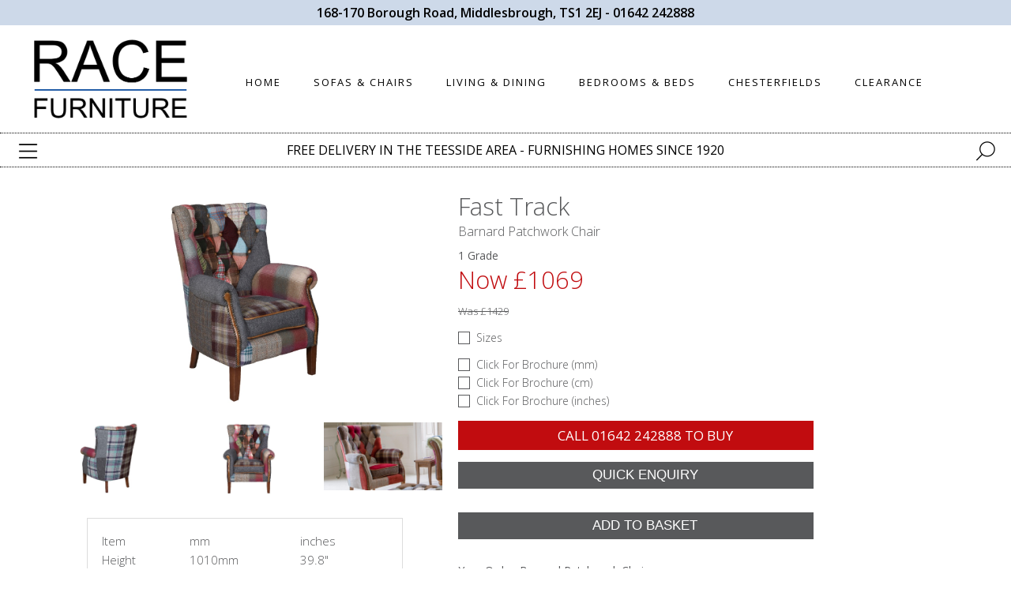

--- FILE ---
content_type: text/html; charset=UTF-8
request_url: https://www.racefurnituremiddlesbrough.co.uk/upholstery/product/fast-track-barnard-patchwork-chair--ret--no2247
body_size: 18261
content:

<!DOCTYPE html>
<html lang="en">
<head>
	<title>Fast Track Barnard Patchwork Chair | </title>
	<meta name="description" content="Fast Track models are available as pictured and ready to go right now  as pictured only . Although this means losing the element of personalisation, you wi...">
	<link rel="icon" href="https://www.racefurnituremiddlesbrough.co.uk/a-bespoke-client-folders/race-furniture/bespoke-images/favicon/favicon.ico?17-03-25" type="image/x-icon">
	<link rel="shortcut icon" href="https://www.racefurnituremiddlesbrough.co.uk/a-bespoke-client-folders/race-furniture/bespoke-images/favicon/favicon.ico?17-03-25" type="image/x-icon">
	<link rel="canonical" href="https://www.racefurnituremiddlesbrough.co.uk/upholstery/product/fast-track-barnard-patchwork-chair--ret--no2247">
	<meta http-equiv="Content-Type" content="text/html" charset="utf-8">
	<meta name="viewport" content="width=device-width, initial-scale=1, maximum-scale=1, minimum-scale=1"><link rel="preconnect" href="https://fonts.googleapis.com">
<link rel="preconnect" href="https://fonts.gstatic.com" crossorigin>
<link href="https://fonts.googleapis.com/css2?family=Domine:wght@400;500;600;700&family=Open+Sans:wght@300;400;500;600;700;800&display=swap" rel="stylesheet">
		
		<!-- Google tag (gtag.js) anonymized IP-->
		<script async src="https://www.googletagmanager.com/gtag/js?G-0JX73TEE12"></script>
		<script type="text/javascript">
			window.dataLayer = window.dataLayer || [];
			function gtag(){dataLayer.push(arguments);}
			gtag('js', new Date());
			gtag('config', 'G-0JX73TEE12',{'anonymize_ip': true });
		</script>
<script type="application/ld+json">
    {
      	"@context": "https://schema.org",
      	"@type": "FurnitureStore",
      	"name": "Race Furniture",
      	"address": [
      		{
        		"@type": "PostalAddress",
        		"streetAddress": "168-170 Borough Road",
        		"addressLocality": "Middlesbrough",
        		"postalCode": "TS1 2EJ",
        		"addressCountry": "UK"
      		}
      	],
      	"telephone": "01642 242888",
      	"openingHoursSpecification": [
        	{
	          	"@type": "OpeningHoursSpecification",
          		"dayOfWeek": "Monday",
	          	"opens": "9:00",
	          	"closes": "17:30"
        	},
        	{
	          	"@type": "OpeningHoursSpecification",
          		"dayOfWeek": "Tuesday",
	          	"opens": "9:00",
	          	"closes": "17:30"
	        },
        	{
          		"@type": "OpeningHoursSpecification",
          		"dayOfWeek": "Wednesday",
          		"opens": "9:00",
          		"closes": "17:30"
        	},
        	{
          		"@type": "OpeningHoursSpecification",
          		"dayOfWeek": "Thursday",
          		"opens": "9:00",
          		"closes": "17:30"
        	},
        	{
          		"@type": "OpeningHoursSpecification",
          		"dayOfWeek": "Friday",
          		"opens": "9:00",
          		"closes": "17:30"
        	},
        	{
          		"@type": "OpeningHoursSpecification",
          		"dayOfWeek": "Saturday",
          		"opens": "9:00",
          		"closes": "17:30"
        	},
        	{
          		"@type": "OpeningHoursSpecification",
          		"dayOfWeek": "Sunday",
          		"opens": "0:00",
          		"closes": "0:00"
        	}
      	],
      	"url": "https://www.racefurnituremiddlesbrough.co.uk"
    }
</script>
	<link rel="stylesheet" type="text/css" href="../../a-bespoke-client-folders/race-furniture/bespoke-css/container/container.css?17-03-25">
	<link rel="stylesheet" type="text/css" href="../../a-bespoke-client-folders/race-furniture/bespoke-css/header/header.css?17-03-25">
	<link rel="stylesheet" type="text/css" href="../../css-afs/front-end/cookie-consent/cookie-consent.css?17-03-25">
	<link rel="stylesheet" type="text/css" href="../../css-afs/front-end/product-page-25/product-generic.css?17-03-25"> 		
	<link rel="stylesheet" type="text/css" href="../../a-bespoke-client-folders/race-furniture/bespoke-css/footer/footer.css?17-03-25">
	<script src="../../js-afs/front-end/jquery-library/jquery.min.js?17-03-25"></script>
</head>
<body>
	<div id="container">
		<div id="headerNavContent"><script>
	var cs_cookie_consent_controls_panel = 'Off';	

	if(cs_cookie_consent_controls_panel=='On'||cs_cookie_consent_controls_panel==''){
		var routeFolderLevel = '../../';	
		var as_set_cookies_exists = 'no';
		var date = new Date(); // now 
		var newDate = new Date(date.getFullYear() + 1, date.getMonth(), date.getDate() - 1);


		function accept_all_cookies(){
			$("html").css({"overflow-y": "scroll"});
			document.cookie = 'as-set-cookies=true; expires=' + newDate.toGMTString() + '; path=/';//set cookie
			location.reload();///reload so head-section-include disables/enables script
		}//funntion

		function manage_cookies_open(){
			console.log("test")
			$('.cookiesBanner').css({'display':'none'});
			$('.manageCookiesBox').css({'visibility':'visible'});
		}

		function confirm_settings(){
			$("html").css({"overflow-y": "scroll"});
			if(document.getElementById('nonEssentialCookiesSwitch')){
				nonEssentialCookiesSwitch = document.getElementById('nonEssentialCookiesSwitch').checked;
			}
			if(nonEssentialCookiesSwitch==true){
				document.cookie = 'as-set-cookies=true; expires=' + newDate.toGMTString() + '; path=/';//set cookie as active
				location.reload();///reload so head-section-include disables/enables script
			}else{
				document.cookie = 'as-set-cookies=false; expires=' + newDate.toGMTString() + '; path=/';//set cookie as false
				location.reload();///reload so head-section-include disables/enables script
			}
		}

		var cookie_string = document.cookie;
		var decoded_cookie_string = decodeURIComponent(cookie_string);
		//"decoded_cookie_string" EXAMPLE BELOW
		//PHPSESSID=abb37fb3d63ab0573a64c851f1574e1d; 
		//_ga=GA1.1.845759309.1722957126; 
		//as-set-cookies=true; 
		//_fbp=fb.0.1722957134593.470813765380675742; 
		//twk_idm_key=H3uBISQpen6umxNli0qza; 
		//TawkConnectionTime=0; 
		//twk_uuid_66014fbe1ec1082f04dad929={"uuid":"1.HQ0m06rH0vH3kOs2r9NMsVTuuD0xNhek7wNlYwhm3WNNmqhbfHYuzwE3Fu5UFhWnA2OygyFl3qoIaCloaccSLuFQPgAlr7JcnNAzd","version":3,"domain":null,"ts":1722957135547}; 
		//_ga_51W1JC86N7=GS1.1.1722957125.1.1.1722957251.60.0.0
		var cookies = decoded_cookie_string.split(';');
		//"8" per above example
	  	for(i=0; i<cookies.length; i++) {
	    	var cookie_pair = cookies[i];//i.e. as-set-cookies=true
	    	//console.log(cookie_pair)

			if(cookie_pair.indexOf('as-set-cookies') !== -1){
				var as_set_cookies_exists = 'yes';
			}
	    }

	    if(as_set_cookies_exists=='no'){
			$("html").css({"overflow-y": "hidden"});
			$(".cookiesTintedBackground").css({"display": "table"});
	    }

		$("#manageCookiesButton").click(function(){
		   	$("#manageCookiesAbout").toggle();
		   	manageCookiesPlusMinus = document.getElementById("manageCookiesPlusMinus").innerHTML;

			if(manageCookiesPlusMinus == '+'){
		 		document.getElementById("manageCookiesPlusMinus").innerHTML = '-';
				$("#manageCookiesPlusMinus").css({"color": "#ff0036"});
			}
			if(manageCookiesPlusMinus == '-'){
		 		document.getElementById("manageCookiesPlusMinus").innerHTML = '+';
				$("#manageCookiesPlusMinus").css({"color": "#00A300"});
			}
		});

		$("#strictlyNecessaryButton").click(function(){
		   	$("#strictlyNecessaryAbout").toggle();
		   	necessaryCookiesPlusMinus = document.getElementById("necessaryCookiesPlusMinus").innerHTML;

			if(necessaryCookiesPlusMinus == '+'){
		 		document.getElementById("necessaryCookiesPlusMinus").innerHTML = '-';
				$("#necessaryCookiesPlusMinus").css({"color": "#ff0036"});
			}
			if(necessaryCookiesPlusMinus == '-'){
		 		document.getElementById("necessaryCookiesPlusMinus").innerHTML = '+';
				$("#necessaryCookiesPlusMinus").css({"color": "#00A300"});
			}
		});

		$("#nonEssentialButton").click(function(){
		   	$(".nonEssentialAbout").toggle();
		   	nonEssentialPlusMinus = document.getElementById("nonEssentialPlusMinus").innerHTML;

			if(nonEssentialPlusMinus == '+'){
		 		document.getElementById("nonEssentialPlusMinus").innerHTML = '-';
				$("#nonEssentialPlusMinus").css({"color": "#ff0036"});
			}
			if(nonEssentialPlusMinus == '-'){
		 		document.getElementById("nonEssentialPlusMinus").innerHTML = '+';
				$("#nonEssentialPlusMinus").css({"color": "#00A300"});
			}
		});
	}//if 
</script>
<div id="topBand">
	<span>168-170 Borough Road, Middlesbrough, TS1 2EJ - </span><a href="tel:01642242888">01642 242888</a>
</div>

<div id="headerWrapper">
	<div id="headerLeftLogoBox">
		<a href="https://www.racefurnituremiddlesbrough.co.uk">
			<img src="https://www.racefurnituremiddlesbrough.co.uk/a-bespoke-client-folders/race-furniture/bespoke-images/logo-retailer/logo-retailer.png?17-03-25" alt=" Logo"> 
		</a>
	</div>

	<nav id="navBarOuter">
		<div id="navBarInner">
			<div id="navBarHome" class="navBarButton">
				<a href="https://www.racefurnituremiddlesbrough.co.uk">
					HOME
				</a>
			</div>
			<div id="navBarUpholstery" class="navBarButton">
				<a href="../../category/upholstery">
					SOFAS & CHAIRS
				</a>
			</div>
			<div id="navBarDining" class="navBarButton">
				<a href="../../category/dining-and-living">
					LIVING & DINING
				</a>
			</div>
			<div id="navBarBedrooms" class="navBarButton">
				<a href="../../category/bedrooms-and-beds">
					BEDROOMS & BEDS
				</a>
			</div>
			<div id="navBarClearance" class="navBarButton">
				<a href="../../upholstery-brands-range/chesterfields-group">
					CHESTERFIELDS
				</a>
			</div>
			<div id="navBarClearance" class="navBarButton">
				<a href="../../clearance/clearance-all-group">
					CLEARANCE
				</a>
			</div>
		</div>
	</nav>
</div>

<div id="promoBand">
	<div id="promoLeft">
		<img src="https://www.racefurnituremiddlesbrough.co.uk/a-bespoke-client-folders/race-furniture/bespoke-images/other/mobile-nav-icon.png?17-03-25" alt="Mobile Nav" onclick="mobile_nav_bar_on()">
	</div>
	<div id="promoMiddle">
		FREE DELIVERY IN THE TEESSIDE AREA <span>- FURNISHING HOMES SINCE 1920</span>
	</div>
		<div id="promoRight">
			<img src="https://www.racefurnituremiddlesbrough.co.uk/a-bespoke-client-folders/race-furniture/bespoke-images/other/search-glass-icon.png?17-03-25" alt="Basket Icon" onclick="mobile_nav_bar_on()">
		</div>
</div>
<div id="upholsteryDropDown" class="dropDownOuter">
	<div id="upholsteryDropDownInner" class="dropDownInner">
		<div id="upholsteryColumn" class="column">
			<div id="upholsteryColumnHeader" class="columnHeader">
				FABRIC UPHOLSTERY
			</div>
			<ul>
				<li><a href="../../fabric-upholstery/fabric-4-seater-sofas-group">Fabric 4 Seater Sofas</a></li>						
				<li><a href="../../fabric-upholstery/fabric-3-seater-sofas-group">Fabric 3 Seater Sofas</a></li>						
				<li><a href="../../fabric-upholstery/fabric-3-seater-manual-recliner-sofas-group">Fabric 3 Seater Manual Recliner Sofas</a></li>						
				<li><a href="../../fabric-upholstery/fabric-3-seater-power-recliner-sofas-group">Fabric 3 Seater Power Recliner Sofas</a></li>						
				<li><a href="../../fabric-upholstery/fabric-2-seater-sofas-group">Fabric 2 Seater Sofas</a></li>						
				<li><a href="../../fabric-upholstery/fabric-2-seater-manual-recliner-sofas-group">Fabric 2 Seater Manual Recliner Sofas</a></li>						
				<li><a href="../../fabric-upholstery/fabric-2-seater-power-recliner-sofas-group">Fabric 2 Seater Power Recliner Sofas</a></li>						
				<li><a href="../../fabric-upholstery/fabric-sofa-beds-group">Fabric Sofa Beds</a></li>						
				<li><a href="../../fabric-upholstery/fabric-corner-sofas-group">Fabric Corner Sofas</a></li>						
				<li><a href="../../fabric-upholstery/fabric-chairs-group">Fabric Chairs</a></li>						
				<li><a href="../../fabric-upholstery/fabric-high-seat-chairs-group">Fabric High Seat Chairs</a></li>						
				<li><a href="../../fabric-upholstery/fabric-manual-recliners-group">Fabric Manual Recliners</a></li>						
				<li><a href="../../fabric-upholstery/fabric-power-recliners-group">Fabric Power Recliners</a></li>						
				<li><a href="../../fabric-upholstery/fabric-riser-recliners-group">Fabric Riser Recliners</a></li>						
				<li><a href="../../fabric-upholstery/fabric-swivel-chairs-group">Fabric Swivel Chairs</a></li>						
			</ul>	
		</div>
		<div id="upholsteryColumn" class="column">
			<div id="upholsteryColumnHeader" class="columnHeader">
				LEATHER UPHOLSTERY
			</div>
			<ul>
				<li><a href="../../leather-upholstery/leather-4-seater-sofas-group">Leather 4 Seater Sofas</a></li>						
				<li><a href="../../leather-upholstery/leather-3-seater-sofas-group">Leather 3 Seater Sofas</a></li>						
				<li><a href="../../leather-upholstery/leather-3-seater-manual-recliner-sofas-group">Leather 3 Seater Manual Recliners</a></li>						
				<li><a href="../../leather-upholstery/leather-3-seater-power-recliner-sofas-group">Leather 3 Seater Power Recliners</a></li>						
				<li><a href="../../leather-upholstery/leather-2-seater-sofas-group">Leather 2 Seater Sofas</a></li>						
				<li><a href="../../leather-upholstery/leather-2-seater-manual-recliner-sofas-group">Leather 2 Seater Manual Recliners</a></li>						
				<li><a href="../../leather-upholstery/leather-2-seater-power-recliner-sofas-group">Leather 2 Seater Power Recliners</a></li>						
				<li><a href="../../leather-upholstery/leather-riser-recliners-group">Leather Riser Recliners</a></li>						
				<li><a href="../../leather-upholstery/leather-chairs-group">Leather Chairs</a></li>						
				<li><a href="../../leather-upholstery/leather-manual-recliners-group">Leather Manual Recliners</a></li>						
				<li><a href="../../leather-upholstery/leather-power-recliners-group">Leather Power Recliners</a></li>						
				<li><a href="../../leather-upholstery/leather-chaise-lounges-group">Leather Chaise Lounges</a></li>						
				<li><a href="../../leather-upholstery/leather-swivel-chairs-group">Leather Swivel Chairs</a></li>						
				<li><a href="../../leather-upholstery/leather-footstools-group">Leather Footstools</a></li>						
				<li><a href="../../"></a></li>						
			</ul>	
		</div>
		<div id="upholsteryColumn" class="column">	
			<div id="upholsteryColumnHeader" class="columnHeader">
				UPHOLSTERY BRANDS
			</div>
			<ul>
				<li><a href="../../"></a></li>						
				<li><a href="../../upholstery-brands-range/celebrity-furniture-sofas-and-chairs-group">Celebrity</a></li>						
				<li><a href="../../upholstery-brands-range/vintage-sofa-company-sofas-and-chairs-group">Vintage Sofa Company</a></li>						
				<li><a href="../../"></a></li>						
				<li><a href="../../"></a></li>						
			</ul>	
		</div>
		<div id="upholsteryColumn" class="column">
			<div id="upholsteryColumnHeader" class="columnHeader">
				OTHER
			</div>
			<ul>
				<li>
					<a href="../../upholstery-brands-range/chesterfields-group">
						Chesterfields
					</a>
				</li>				
				<li>
					<a href="../../upholstery-by-range/upholstery-group">
						Upholstery By Range
					</a>
				</li>				
			</ul>
		</div>
	</div>
</div>
<div id="diningDropDown" class="dropDownOuter">
	<div id="diningDropDownInner" class="dropDownInner">
		<div id="diningColumn" class="column">
			<div id="diningColumnHeader" class="columnHeader">
				DINING
			</div>
			<ul>
				<li><a href="../../"></a></li>						
				<li><a href="../../"></a></li>
				<li><a href="../../dining-and-living/bookcases-group">Bookcases</a></li>
				<li><a href="../../dining-and-living/tv-cabinets-group">TV Cabinets</a></li>
				<li><a href="../../dining-and-living/coffee-tables-group">Coffee Tables</a></li>
				<li><a href="../../dining-and-living/console-tables-group">Console Tables</a></li>
				<li><a href="../../dining-and-living/dining-chairs-group">Dining Chairs</a></li>
				<li><a href="../../dining-and-living/dining-tables-group">Dining Tables</a></li>
			</ul>	
		</div>
		<div id="diningColumn" class="column">
			<div id="diningColumnHeader" class="columnHeader">
				...
			</div>
			<ul>
				<li><a href="../../dining-and-living/display-furniture-group">Display Furniture</a></li>
				<li><a href="../../category/home-office">Home Office</a></li>
				<li><a href="../../dining-and-living/lamp-tables-group">Lamp Tables</a></li>
				<li><a href="../../"></a></li>
				<li><a href="../../dining-and-living/nest-of-tables-group">Nests Of Tables</a></li>
				<li><a href="../../dining-and-living/telephone-tables-group">Telephone Tables</a></li>
				<li><a href="../../dining-and-living/sideboards-group">Sideboards</a></li>
			</ul>	
		</div>
		<div id="diningColumn" class="column">
			<div id="diningColumnHeader" class="columnHeader">
				DINING RANGE
			</div>
			<ul>
				<li>
					<a href="../../dining-and-living-by-range/dining-and-living-group">
						Dining & Living By Range
					</a>
				</li>				
			</ul>
		</div>
		<div id="diningColumn" class="column">
			<div id="diningColumnHeader" class="columnHeader">
				HOME OFFICE
			</div>
			<ul>
				<li><a href="../../"></a></li>
				<li><a href="../../"></a></li>
				<li><a href="../../home-office/home-office-chairs-group">Home Office Chairs</a></li>
				<li><a href="../../home-office/home-office-desks-group">Home Office Desks</a></li>
				<li><a href="../../"></a></li>
			</ul>	
		</div>
	</div>
</div>
<div id="bedroomsDropDown" class="dropDownOuter">
	<div id="bedroomsDropDownInner" class="dropDownInner">
		<div id="bedroomsColumn" class="column">
			<div id="bedroomsColumnHeader" class="columnHeader">
				BEDROOM FURNITURE
			</div>
			<ul>
				<li><a href="../../category/bedsteads">Bedsteads</a></li>						
				<li><a href="../../bedrooms/bedside-cabinets-group">Bedside Cabinets</a></li>						
				<li><a href="../../bedrooms/bunk-beds-group">Bunk Beds</a></li>						
				<li><a href="../../bedrooms/chest-of-drawers-group">Chest Of Drawers</a></li>						
				<li><a href="../../category/home-office">Desks & Home Office</a></li>						
				<li><a href="../../bedrooms/dressing-tables-group">Dressing Tables</a></li>						
				<li><a href="../../bedrooms/dressing-table-stools-group">Dressing Table Stools</a></li>						
				<li><a href="../../bedrooms/dressing-table-mirrors-group">Dressing Table Mirrors</a></li>						
				<li><a href="../../category/headboards">Headboards</a></li>						
				<li><a href="../../category/home-office">Home Office</a></li>						
				<li><a href="../../"></a></li>						
				<li><a href="../../category/wardrobes-by-doors">Wardrobes By Doors</a></li>						
				<li><a href="../../category/wardrobes-by-size">Wardrobes By Size</a></li>						
				<li><a href="../../"></a></li>						
				<li><a href="../../"></a></li>						
			</ul>
			<div id="bedroomsColumnHeader" class="columnHeader">
				BEDROOM RANGES
			</div>
			<ul>
				<li>
					<a href="../../bedrooms-by-range/bedrooms-group">
						Bedrooms By Range
					</a>
				</li>				
			</ul>
		</div>
		<div id="bedroomsColumn" class="column">
			<div id="bedroomsColumnHeader" class="columnHeader">
				BEDS
			</div>
			<ul>
				<li><a href="../../category/bedsteads">Bedsteads</a></li>						
				<li><a href="../../category/divan-beds">Divan Beds</a></li>
				<li><a href="../../category/adjustable-beds">Adjustable Beds</a></li>
				<li><a href="../../"></a></li>
				<li><a href="../../"></a></li>
				<li><a href="../../category/mattresses">Mattresses</a></li>
			</ul>	
		</div>
		<div id="bedroomsColumn" class="column">
			<div id="bedroomsColumnHeader" class="columnHeader">
				BED BRANDS
			</div>
			<ul>
				<li><a href="../../"></a></li>
				<li><a href="../../"></a></li>
				<li><a href="../../"></a></li>
				<li><a href="../../beds-brands-range/relyon-beds-group">Relyon</a></li>
				<li><a href="../../"></a></li>
				<li><a href="../../"></a></li>
				<li><a href="../../"></a></li>
				<li><a href="../../"></a></li>
				<li><a href="../../"></a></li>
				<li><a href="../../"></a></li>
				<li><a href="../../"></a></li>
				<li><a href="../../"></a></li>
				<li><a href="../../"></a></li>
				<li><a href="../../"></a></li>
				<li><a href="../../"></a></li>
			</ul>
			<div id="bedroomsColumnHeader" class="columnHeader">
				BED RANGES
			</div>
			<ul>
				<li>
					<a href="../../beds-by-range/beds-group">
						Beds By Range
					</a>
				</li>				
			</ul>
		</div>
		<div id="bedroomsColumn" class="column">
			<div id="bedroomsColumnHeader" class="columnHeader">
				HOME OFFICE
			</div>
			<ul>
				<li><a href="../../"></a></li>
				<li><a href="../../"></a></li>
				<li><a href="../../home-office/home-office-chairs-group">Home Office Chairs</a></li>
				<li><a href="../../home-office/home-office-desks-group">Home Office Desks</a></li>
				<li><a href="../../"></a></li>
			</ul>	
		</div>
	</div>
</div>
<div id="accessoriesDropDown" class="dropDownOuter">
	<div id="accessoriesDropDownInner" class="dropDownInner">
		<div id="accessoriesColumn" class="column">
			<div id="accessoriesColumnHeader" class="columnHeader">
				ACCESSORIES
			</div>
			<ul>
				<li><a href="../../accessories/clocks-group">Clocks</a></li>
				<li><a href="../../accessories/mirrors-group">Mirrors</a></li>
				<li><a href="../../accessories/pictures-group">Pictures</a></li>
				<li><a href="../../"></a></li>
				<li><a href="../../"></a></li>
				<li><a href="../../"></a></li>
				<li><a href="../../"></a></li>
				<li><a href="../../"></a></li>
				<li><a href="../../"></a></li>
				<li><a href="../../"></a></li>
			</ul>
		</div>	
	</div>
</div>
<div id="infoDropDown" class="dropDownOuter">
	<div id="infoDropDownInner" class="dropDownInner">
		<div id="infoColumn" class="column">
			<div id="infoColumnHeader" class="columnHeader">
				INFO
			</div>
			<ul>
				<li><a href="../../info/about-us">About Us</a></li>
				<li><a href="../../clearance/clearance-all-group">Clearance</a></li>
				<li><a href="../../contact-us">Contact Us</a></li>
				<li><a href="../../find-us">Find Us</a></li>
				<li><a href="../../"></a></li>
				<li><a href="../../news-articles-menu">News</a></li>
				<li><a href="../../info/privacy-policy">Privacy Policy</a></li>
				<li><a href="../../info/terms-and-conditions">Terms & Conditions</a></li>
				<li><a href="../../"></a></li>
				<li><a href="../../"></a></li>
				<li><a href="../../"></a></li>
				<li><a href="../../"></a></li>
				<li><a href="../../"></a></li>
				<li><a href="../../"></a></li>
				<li><a href="../../"></a></li>
			</ul>
		</div>	
	</div>
</div>
<div id="mobileNavSemiOpacheBackground">
	<div id="mobileNavMenuCancelWrapper">
		<div id="mobileNavMenuCancel">
			x
		</div>
	</div>
	<div id="mainMenu">
		<ul>
			<li>
				<a href="#" id="upholsteryButton">
					Upholstery 
					<span id="upholsteryPlusMinus" class="mobilePlusMinus">+</span>
				</a>
			    <ul id="upholsterySubMenu" class="mobileMenu">
				    <li>
			            <a href="#" id="fabricUpholsteryButton">
		            		Fabric Upholstery
							<span id="fabricUpholsteryPlusMinus" class="mobilePlusMinus">+</span>
			            </a>
			            <ul id="fabricUpholsterySubMenu" class="mobileMenu">
							<li><a href="../../fabric-upholstery/fabric-4-seater-sofas-group">Fabric 4 Seater Sofas</a></li>
							<li><a href="../../fabric-upholstery/fabric-3-seater-sofas-group">Fabric 3 Seater Sofas</a></li>
							<li><a href="../../fabric-upholstery/fabric-3-seater-manual-recliner-sofas-group">Fabric 3 Seater Manual Recliner Sofas</a></li>
							<li><a href="../../fabric-upholstery/fabric-3-seater-power-recliner-sofas-group">Fabric 3 Seater Power Recliner Sofas</a></li>
							<li><a href="../../fabric-upholstery/fabric-2-seater-sofas-group">Fabric 2 Seater Sofas</a></li>
							<li><a href="../../fabric-upholstery/fabric-2-seater-manual-recliner-sofas-group">Fabric 2 Seater Manual Recliner Sofas</a></li>
							<li><a href="../../fabric-upholstery/fabric-2-seater-power-recliner-sofas-group">Fabric 2 Seater Power Recliner Sofas</a></li>
							<li><a href="../../fabric-upholstery/fabric-sofa-beds-group">Fabric Sofa Beds</a></li>
							<li><a href="../../fabric-upholstery/fabric-corner-sofas-group">Fabric Corner Sofas</a></li>
							<li><a href="../../fabric-upholstery/fabric-chairs-group">Fabric Chairs</a></li>
							<li><a href="../../fabric-upholstery/fabric-high-seat-chairs-group">Fabric High Seat Chairs</a></li>
							<li><a href="../../fabric-upholstery/fabric-manual-recliners-group">Fabric Manual Recliners</a></li>
							<li><a href="../../fabric-upholstery/fabric-power-recliners-group">Fabric Power Recliners</a></li>
							<li><a href="../../fabric-upholstery/fabric-riser-recliners-group">Fabric Riser Recliners</a></li>
							<li><a href="../../fabric-upholstery/fabric-swivel-chairs-group">Fabric Swivel Chairs</a></li>
							<li><a href="../../fabric-upholstery/fabric-chaise-lounges-group">Fabric Chaise Lounges</a></li>
							<li><a href="../../fabric-upholstery/fabric-footstools-group">Fabric Footstools</a></li>
							<li><a href="../../"></a></li>
							<li><a href="../../"></a></li>
							<li><a href="../../"></a></li>
						</ul>
					</li>
					<li>
						<a href="#" id="leatherUpholsteryButton">
							Leather Upholstery
							<span id="leatherUpholsteryPlusMinus" class="mobilePlusMinus">+</span>
						</a>
						<ul id="leatherUpholsterySubMenu" class="mobileMenu">
							<li><a href="../../leather-upholstery/leather-4-seater-sofas-group">Leather 4 Seater Sofas</a></li>
							<li><a href="../../leather-upholstery/leather-3-seater-sofas-group">Leather 3 Seater Sofas</a></li>
							<li><a href="../../leather-upholstery/leather-3-seater-manual-recliner-sofas-group">Leather 3 Seater Manual Recliners</a></li>
							<li><a href="../../leather-upholstery/leather-3-seater-power-recliner-sofas-group">Leather 3 Seater Power Recliners</a></li>
							<li><a href="../../leather-upholstery/leather-2-seater-sofas-group">Leather 2 Seater Sofas</a></li>
							<li><a href="../../leather-upholstery/leather-2-seater-manual-recliner-sofas-group">Leather 2 Seater Manual Recliners</a></li>
							<li><a href="../../leather-upholstery/leather-2-seater-power-recliner-sofas-group">Leather 2 Seater Power Recliners</a></li>
							<li><a href="../../leather-upholstery/leather-riser-recliners-group">Leather Riser Recliners</a></li>
							<li><a href="../../leather-upholstery/leather-chairs-group">Leather Chairs</a></li>
							<li><a href="../../leather-upholstery/leather-manual-recliners-group">Leather Manual Recliners</a></li>
							<li><a href="../../leather-upholstery/leather-power-recliners-group">Leather Power Recliners</a></li>
							<li><a href="../../leather-upholstery/leather-chaise-lounges-group">Leather Chaise Lounges</a></li>
							<li><a href="../../leather-upholstery/leather-swivel-chairs-group">Leather Swivel Chairs</a></li>
							<li><a href="../../leather-upholstery/leather-footstools-group">Leather Footstools</a></li>
							<li><a href="../../"></a></li>
						</ul>
					</li>
					<li>
						<a href="#" id="upholsteryBrandsButton">
							Upholstery Brands
							<span id="upholsteryBrandsPlusMinus" class="mobilePlusMinus">+</span>
						</a>
						<ul id="upholsteryBrandsSubMenu" class="mobileMenu">
							<li><a href="../../"></a></li>
							<li><a href="../../upholstery-brands-range/celebrity-furniture-sofas-and-chairs-group">Celebrity</a></li>
							<li><a href="../../upholstery-brands-range/vintage-sofa-company-sofas-and-chairs-group">Vintage Sofa Company</a></li>
							<li><a href="../../"></a></li>
							<li><a href="../../"></a></li>
						</ul>
					</li>
					<li>
						<a href="../../upholstery-brands-range/chesterfields-group">
							Chesterfields
						</a>
					</li>					
					<li>
						<a href="../../upholstery-by-range/upholstery-group">
							Upholstery By Range
						</a>
					</li>					
				</ul>
			</li>
			<li>
				<a href="#" id="diningButton">
					Dining & Living
					<span id="diningPlusMinus" class="mobilePlusMinus">+</span>
				</a>
				<ul id="diningSubMenu" class="mobileMenu">
					<li>
			        	<a href="#" id="diningAndLivingButton">
		        			Dining & Living
							<span id="diningAndLivingPlusMinus" class="mobilePlusMinus">+</span>
			          	</a>
			            <ul id="diningAndLivingSubMenu" class="mobileMenu">
							<li><a href="../../"></a></li>
							<li><a href="../../"></a></li>
							<li><a href="../../dining-and-living/bookcases-group">Bookcases</a></li>
							<li><a href="../../dining-and-living/tv-cabinets-group">TV Cabinets</a></li>
							<li><a href="../../dining-and-living/coffee-tables-group">Coffee Tables</a></li>
							<li><a href="../../dining-and-living/console-tables-group">Console Tables</a></li>
							<li><a href="../../dining-and-living/dining-chairs-group">Dining Chairs</a></li>
							<li><a href="../../dining-and-living/dining-tables-group">Dining Tables</a></li>
							<li><a href="../../dining-and-living/display-furniture-group">Display Furniture</a></li>
							<li><a href="../../category/home-office">Home Office</a></li>
							<li><a href="../../dining-and-living/lamp-tables-group">Lamp Tables</a></li>
							<li><a href="../../"></a></li>
							<li><a href="../../dining-and-living/nest-of-tables-group">Nests Of Tables</a></li>
							<li><a href="../../dining-and-living/telephone-tables-group">Telephone Tables</a></li>
							<li><a href="../../dining-and-living/sideboards-group">Sideboards</a></li>
						</ul>
					</li>				
					<li>
						<a href="../../home-office-category">
							Home Office
						</a>
					</li>				
					<li>
						<a href="../../dining-and-living-by-range/dining-and-living-group">
							Dining & Living By Range
						</a>
					</li>				
				</ul>
			</li>
			<li>
				<a href="#" id="bedsMainButton">
					Beds
					<span id="bedsMainPlusMinus" class="mobilePlusMinus">+</span>
				</a>
				<ul id="bedsMainSubMenu" class="mobileMenu">
				    <li>
				   		<a href="#" id="bedsButton">
							Beds & Mattresses
							<span id="bedsPlusMinus" class="mobilePlusMinus">+</span>
			       		</a>
			            <ul id="bedsSubMenu" class="mobileMenu">
							<li><a href="../../category/bedsteads">Bedsteads</a></li>
							<li><a href="../../category/divan-beds">Divan Beds</a></li>
							<li><a href="../../category/adjustable-beds">Adjustable Beds</a></li>
							<li><a href="../../"></a></li>
							<li><a href="../../"></a></li>
							<li><a href="../../category/mattresses">Mattresses</a></li>
				        </ul>
					</li>
				    <li>
						<a href="#" id="bedBrandsButton">
							Bed Brands
							<span id="bedsBrandsPlusMinus" class="mobilePlusMinus">+</span>
						</a>
						<ul id="bedBrandsSubMenu" class="mobileMenu">
							<li><a href="../../"></a></li>
							<li><a href="../../"></a></li>
							<li><a href="../../"></a></li>
							<li><a href="../../beds-brands-range/relyon-beds-group">Relyon</a></li>
							<li><a href="../../"></a></li>
							<li><a href="../../"></a></li>
							<li><a href="../../"></a></li>
							<li><a href="../../"></a></li>
							<li><a href="../../"></a></li>
							<li><a href="../../"></a></li>
							<li><a href="../../"></a></li>
							<li><a href="../../"></a></li>
							<li><a href="../../"></a></li>
							<li><a href="../../"></a></li>
							<li><a href="../../"></a></li>
						</ul>
					</li>
				</ul> 
			</li>
			<li>
				<a href="#" id="bedroomsMainButton">
					Bedrooms
					<span id="bedroomsMainPlusMinus" class="mobilePlusMinus">+</span>
				</a>
				<ul id="bedroomsMainSubMenu" class="mobileMenu">
				    <li>
				   		<a href="#" id="bedroomsButton">
							Bedroom Furniture
							<span id="bedroomsPlusMinus" class="mobilePlusMinus">+</span>
				   		</a>
						<ul id="bedroomsSubMenu" class="mobileMenu">
							<li><a href="../../category/bedsteads">Bedsteads</a></li>
							<li><a href="../../bedrooms/bedside-cabinets-group">Bedside Cabinets</a></li>
							<li><a href="../../bedrooms/bunk-beds-group">Bunk Beds</a></li>
							<li><a href="../../bedrooms/chest-of-drawers-group">Chest Of Drawers</a></li>
							<li><a href="../../category/home-office">Desks & Home Office</a></li>
							<li><a href="../../bedrooms/dressing-tables-group">Dressing Tables</a></li>
							<li><a href="../../bedrooms/dressing-table-stools-group">Dressing Table Stools</a></li>
							<li><a href="../../bedrooms/dressing-table-mirrors-group">Dressing Table Mirrors</a></li>
							<li><a href="../../category/headboards">Headboards</a></li>
							<li><a href="../../category/home-office">Home Office</a></li>
							<li><a href="../../"></a></li>
							<li><a href="../../category/wardrobes-by-doors">Wardrobes By Doors</a></li>
							<li><a href="../../category/wardrobes-by-size">Wardrobes By Size</a></li>
							<li><a href="../../"></a></li>
							<li><a href="../../"></a></li>
						</ul>
					</li>
					<li>
						<a href="../../bedrooms-by-range/bedrooms-group">
							Bedrooms By Range
						</a>
					</li>				
				</ul> 
			</li>
			<li>
				<a href="#" id="accessoriesButton">
					Accessories
					<span id="accessoriesPlusMinus" class="mobilePlusMinus">+</span>
				</a>			
				<ul id="accessoriesSubMenu" class="mobileMenu">
					<li><a href="../../accessories/clocks-group">Clocks</a></li>
					<li><a href="../../accessories/mirrors-group">Mirrors</a></li>
					<li><a href="../../accessories/pictures-group">Pictures</a></li>
					<li><a href="../../"></a></li>
					<li><a href="../../"></a></li>
					<li><a href="../../"></a></li>
					<li><a href="../../"></a></li>
					<li><a href="../../"></a></li>
					<li><a href="../../"></a></li>
					<li><a href="../../"></a></li>
				</ul> 
			</li>
			<li>
				<a href="../../clearance/clearance-all-group">
					Clearance
				</a>
			</li>
			<li>
				<a href="#" id="infoPagesButton">
					Info Pages.
					<span id="infoPagesPlusMinus" class="mobilePlusMinus">+</span>
				</a>			
				<ul id="infoPagesSubMenu" class="mobileMenu">
					<li><a href="../../info/about-us">About Us</a></li>	
					<li><a href="../../clearance/clearance-all-group">Clearance</a></li>
					<li><a href="../../contact-us">Contact Us</a></li>
					<li><a href="../../find-us">Find Us</a></li>
					<li><a href="../../"></a></li>
					<li><a href="../../news-articles-menu">News</a></li>
					<li><a href="../../info/privacy-policy">Privacy Policy</a></li>
					<li><a href="../../info/terms-and-conditions">Terms & Conditions</a></li>
					<li><a href="../../"></a></li>
					<li><a href="../../"></a></li>
					<li><a href="../../"></a></li>
					<li><a href="../../"></a></li>
					<li><a href="../../"></a></li>
					<li><a href="../../"></a></li>
					<li><a href="../../"></a></li>
				</ul> 
			</li>
		</ul>
			<div id="mobileNavSearchBoxOuter">
				<div id="mobileNavSearchBoxInput">
					<input type="search" placeholder="search" id="search">
				</div>
				<div id="mobileNavSearchBoxButton">
					<input type="image" id="submit_button" alt="Submit Form" src="https://www.racefurnituremiddlesbrough.co.uk/a-bespoke-client-folders/race-furniture/bespoke-images/other/search-glass-icon.png?17-03-25" onclick="search_trigger()">
				</div>
			</div>
	</div>
</div>
<div id="abacusLoaderOuter">
	<div id="abacusLoaderInner">
		<img src="https://www.as-hub.co.uk/images/abacus-loader/front-end-loader.gif?17-03-25">
	</div>
</div><script>
	routeFolderLevel = '../../';
	/***************************************************************************************************************************************************************************************************************/
	function abacus_loader_start(){
		$(document).ready(function(){
			$('html').css('overflow-y', 'hidden');
		});
		document.getElementById("abacusLoaderOuter").style.visibility='visible';
	}//function
	/***************************************************************************************************************************************************************************************************************/
	function search_trigger(){
		$("#mobileNavSemiOpacheBackground").css({'visibility' : 'hidden'});/**visible**/
		$("#mainMenu").css({'visibility' : 'hidden'});/**visible**/
		abacus_loader_start();
		status = 'ajax_output';
		search_status = 'post';
		search = document.getElementById("search").value;

	    var form_data = new FormData();                  
	    form_data.append('status', status);
	    form_data.append('search_status', search_status);
	    form_data.append('search', search);

	    $.ajax({
	        //url: routeFolderLevel+'include-afs/front-end/header/header-ajax.php', 
	        url: routeFolderLevel+'include-afs/front-end/search/search-results-products-ajax.php', 
	        dataType: 'text', 
			async: true,
	    	cache: false,
	        contentType: false,
		    processData: false,
			data: form_data,                         
			type: 'post',
			success: function(data){
				//alert(data);
			},
			complete: function(data){
				window.location.href = routeFolderLevel+'search-results-group';
			},
			error: function(){
				alert('There was some error performing the AJAX call!');
			}
	     });
	}//function
</script>

<script>
	logo_grey_url = 'http://www.abacus31.co.uk/a-bespoke-client-folders/ministry-of-interiors/bespoke-images/logo-retailer/logo-retailer-grey.png';
	logo_white_url = 'http://www.abacus31.co.uk/a-bespoke-client-folders/ministry-of-interiors/bespoke-images/logo-retailer/logo-retailer-white.png';
	phone_icon_grey_url = 'http://www.abacus31.co.uk/a-bespoke-client-folders/ministry-of-interiors/bespoke-images/other/phone-icon-grey.png';
	phone_icon_white_url = 'http://www.abacus31.co.uk/a-bespoke-client-folders/ministry-of-interiors/bespoke-images/other/phone-icon-white.png';
	search_glass_grey_url = 'http://www.abacus31.co.uk/a-bespoke-client-folders/ministry-of-interiors/bespoke-images/other/search-glass-icon-grey.png';
	search_glass_white_url = 'http://www.abacus31.co.uk/a-bespoke-client-folders/ministry-of-interiors/bespoke-images/other/search-glass-icon-white.png';
	shopping_basket_grey_url = 'http://www.abacus31.co.uk/a-bespoke-client-folders/ministry-of-interiors/bespoke-images/other/shopping-basket-icon-grey.png';
	shopping_basket_white_url = 'http://www.abacus31.co.uk/a-bespoke-client-folders/ministry-of-interiors/bespoke-images/other/shopping-basket-icon-white.png';
	folder_level = 'product';

	$("#navBarUpholstery").hover(function(){
		$("#upholsteryDropDown").css({'display' : 'table'});
	}, function(){
		$("#upholsteryDropDown").css({'display' : 'none'});
	});

	$("#upholsteryDropDown").hover(function(){
		$("#upholsteryDropDown").css({'display' : 'table'});
	}, function(){
		$("#upholsteryDropDown").css({'display' : 'none'});
	});

	$("#navBarDining").hover(function(){
		$("#diningDropDown").css({'display' : 'table'});
	}, function(){
		$("#diningDropDown").css({'display' : 'none'});
	});

	$("#diningDropDown").hover(function(){
		$("#diningDropDown").css({'display' : 'table'});
	}, function(){
		$("#diningDropDown").css({'display' : 'none'});
	});

	$("#navBarBedrooms").hover(function(){
		$("#bedroomsDropDown").css({'display' : 'table'});
	}, function(){
		$("#bedroomsDropDown").css({'display' : 'none'});
	});

	$("#bedroomsDropDown").hover(function(){
		$("#bedroomsDropDown").css({'display' : 'table'});
	}, function(){
		$("#bedroomsDropDown").css({'display' : 'none'});
	});

	$("#navBarAccessories").hover(function(){
		$("#accessoriesDropDown").css({'display' : 'table'});
	}, function(){
		$("#accessoriesDropDown").css({'display' : 'none'});
	});

	$("#accessoriesDropDown").hover(function(){
		$("#accessoriesDropDown").css({'display' : 'table'});
	}, function(){
		$("#accessoriesDropDown").css({'display' : 'none'});
	});

	$("#navBarInfo").hover(function(){
		$("#infoDropDown").css({'display' : 'table'});
	}, function(){
		$("#infoDropDown").css({'display' : 'none'});
	});

	$("#infoDropDown").hover(function(){
		$("#infoDropDown").css({'display' : 'table'});
	}, function(){
		$("#infoDropDown").css({'display' : 'none'});
	});
</script>
<script>
	function mobile_nav_bar_on() {
		$("#mobileNavSemiOpacheBackground").css({'visibility' : 'visible'});
		$("#mainMenu").css({'visibility' : 'visible'});
			
	}

	$(function(){
		$("#mobileNavMenuCancelWrapper").click(function(){
			$("#mobileNavSemiOpacheBackground").css({'visibility' : 'hidden'});/**visible**/
			$("#mainMenu").css({'visibility' : 'hidden'});/**visible**/
		});
			
		$("#mobileNavMenuCancel").click(function(){
			$("#mobileNavSemiOpacheBackground").css({'visibility' : 'hidden'});/**visible**/
			$("#mainMenu").css({'visibility' : 'hidden'});/**visible**/
		});
	});

	$(function(){
		$("#upholsteryButton").click(function(){
		   	$("#upholsterySubMenu").toggle();
		   	upholsteryPlusMinus = document.getElementById("upholsteryPlusMinus").innerHTML;
				   	
		   	if(upholsteryPlusMinus == '+'){
	  			document.getElementById("upholsteryPlusMinus").innerHTML = '-';
		   	}
		   	if(upholsteryPlusMinus == '-'){
	   			document.getElementById("upholsteryPlusMinus").innerHTML = '+';
		   	}
		});

		/*********************************************************************************/		
		$("#fabricUpholsteryButton").click(function(){
		   	$("#fabricUpholsterySubMenu").toggle();
		   	fabricUpholsteryPlusMinus = document.getElementById("fabricUpholsteryPlusMinus").innerHTML;
		   	
		   	if(fabricUpholsteryPlusMinus == '+'){
	   			document.getElementById("fabricUpholsteryPlusMinus").innerHTML = '-';
		   	}
		   	if(fabricUpholsteryPlusMinus == '-'){
	   			document.getElementById("fabricUpholsteryPlusMinus").innerHTML = '+';
		   	}
		});

		/*********************************************************************************/		
		$("#leatherUpholsteryButton").click(function(){
		   	$("#leatherUpholsterySubMenu").toggle();
		   	leatherUpholsteryPlusMinus = document.getElementById("leatherUpholsteryPlusMinus").innerHTML;
				   	
		   	if(leatherUpholsteryPlusMinus == '+'){
	   			document.getElementById("leatherUpholsteryPlusMinus").innerHTML = '-';
		   	}
		   	if(leatherUpholsteryPlusMinus == '-'){
	 			document.getElementById("leatherUpholsteryPlusMinus").innerHTML = '+';
		   	}
		});

		/*********************************************************************************/		
		$("#upholsteryBrandsButton").click(function(){
			$("#upholsteryBrandsSubMenu").toggle();
			upholsteryBrandsPlusMinus = document.getElementById("upholsteryBrandsPlusMinus").innerHTML;
			   	
		  	if(upholsteryBrandsPlusMinus == '+'){
		  		document.getElementById("upholsteryBrandsPlusMinus").innerHTML = '-';
		   	}
		   	if(upholsteryBrandsPlusMinus == '-'){
				document.getElementById("upholsteryBrandsPlusMinus").innerHTML = '+';
		   	}
		});

		/*********************************************************************************/		
		$("#upholsteryOtherButton").click(function(){
		   	$("#upholsteryOtherSubMenu").toggle();
		});
	});

	$(function(){
		$("#diningButton").click(function(){
		   	$("#diningSubMenu").toggle();
		   	diningPlusMinus = document.getElementById("diningPlusMinus").innerHTML;
				   	
		   	if(diningPlusMinus == '+'){
	   			document.getElementById("diningPlusMinus").innerHTML = '-';
		   	}
		   	if(diningPlusMinus == '-'){
	   			document.getElementById("diningPlusMinus").innerHTML = '+';
		   	}
		});

		/*********************************************************************************/		
		$("#diningAndLivingButton").click(function(){
			$("#diningAndLivingSubMenu").toggle();
			diningAndLivingPlusMinus = document.getElementById("diningAndLivingPlusMinus").innerHTML;
		   	
		  	if(diningAndLivingPlusMinus == '+'){
				document.getElementById("diningAndLivingPlusMinus").innerHTML = '-';
		   	}
		   	if(diningAndLivingPlusMinus == '-'){
	  			document.getElementById("diningAndLivingPlusMinus").innerHTML = '+';
		   	}
		});

		/*********************************************************************************/		
		$("#diningBrandsButton").click(function(){
		   	$("#diningBrandsSubMenu").toggle();
		});

		/*********************************************************************************/		
		$("#diningOtherButton").click(function(){
		   	$("#diningOtherSubMenu").toggle();
		});
	});

	$(function(){
		$("#bedsMainButton").click(function(){
		   	$("#bedsMainSubMenu").toggle();
		   	bedsMainPlusMinus = document.getElementById("bedsMainPlusMinus").innerHTML;
				   	
		   	if(bedsMainPlusMinus == '+'){
	  			document.getElementById("bedsMainPlusMinus").innerHTML = '-';
		  	}
		   	if(bedsMainPlusMinus == '-'){
				document.getElementById("bedsMainPlusMinus").innerHTML = '+';
		   	}
		});

		/*********************************************************************************/		
		$("#bedsButton").click(function(){
		   	$("#bedsSubMenu").toggle();
		   	bedsPlusMinus = document.getElementById("bedsPlusMinus").innerHTML;
				   	
		   	if(bedsPlusMinus == '+'){
	  			document.getElementById("bedsPlusMinus").innerHTML = '-';
		   	}
		   	if(bedsPlusMinus == '-'){
	  			document.getElementById("bedsPlusMinus").innerHTML = '+';
		   	}
		});

		/*********************************************************************************/		
		$("#bedBrandsButton").click(function(){
		   	$("#bedBrandsSubMenu").toggle();
		   	bedsBrandsPlusMinus = document.getElementById("bedsBrandsPlusMinus").innerHTML;
				   	
		   	if(bedsBrandsPlusMinus == '+'){
	   			document.getElementById("bedsBrandsPlusMinus").innerHTML = '-';
		   	}
		   	if(bedsBrandsPlusMinus == '-'){
	   			document.getElementById("bedsBrandsPlusMinus").innerHTML = '+';
		   	}
		});

		/*********************************************************************************/		
		$("#bedsOtherButton").click(function(){
		   	$("#bedsOtherSubMenu").toggle();
		   	bedsOtherPlusMinus = document.getElementById("bedsOtherPlusMinus").innerHTML;
				   	
		   	if(bedsOtherPlusMinus == '+'){
				document.getElementById("bedsOtherPlusMinus").innerHTML = '-';
		   	}
		   	if(bedsOtherPlusMinus == '-'){
	   			document.getElementById("bedsOtherPlusMinus").innerHTML = '+';
		   	}
		});		
	});

	$(function(){
		$("#bedroomsMainButton").click(function(){
		   	$("#bedroomsMainSubMenu").toggle();
		   	bedroomsMainPlusMinus = document.getElementById("bedroomsMainPlusMinus").innerHTML;
				   	
		   	if(bedroomsMainPlusMinus == '+'){
	 			document.getElementById("bedroomsMainPlusMinus").innerHTML = '-';
		   	}
		   	if(bedroomsMainPlusMinus == '-'){
	   			document.getElementById("bedroomsMainPlusMinus").innerHTML = '+';
		   	}
		});

		$("#bedroomsButton").click(function(){
		   	$("#bedroomsSubMenu").toggle();
		   	bedroomsPlusMinus = document.getElementById("bedroomsPlusMinus").innerHTML;
				   	
		   	if(bedroomsPlusMinus == '+'){
	   			document.getElementById("bedroomsPlusMinus").innerHTML = '-';
		   	}
		   	if(bedroomsPlusMinus == '-'){
	   			document.getElementById("bedroomsPlusMinus").innerHTML = '+';
		   	}
		});

		$("#bedroomBrandsButton").click(function(){
		   	$("#bedroomBrandsSubMenu").toggle();
		});
		
		$("#bedroomsOtherButton").click(function(){
		   	$("#bedroomsOtherSubMenu").toggle();
		});
	});

	$(function(){
		$("#accessoriesButton").click(function(){
		   	$("#accessoriesSubMenu").toggle();
		   	accessoriesPlusMinus = document.getElementById("accessoriesPlusMinus").innerHTML;
				   	
		   	if(accessoriesPlusMinus == '+'){
	  			document.getElementById("accessoriesPlusMinus").innerHTML = '-';
		  	}
		   	if(accessoriesPlusMinus == '-'){
	 			document.getElementById("accessoriesPlusMinus").innerHTML = '+';
		   	}
		});	
	});

	$(function(){
		$("#infoPagesButton").click(function(){
		   	$("#infoPagesSubMenu").toggle();
		   	infoPagesPlusMinus = document.getElementById("infoPagesPlusMinus").innerHTML;
				   	
		   	if(infoPagesPlusMinus == '+'){
				document.getElementById("infoPagesPlusMinus").innerHTML = '-';
		   	}
		   	if(infoPagesPlusMinus == '-'){
				document.getElementById("infoPagesPlusMinus").innerHTML = '+';
		   	}
		});	
	});
</script>
		</div>
		<div id="middleContent"><script>
	product_page_banner_alternative_image = 'recliner-store-group-product-banner.png';//company speciifics variable
	product_page_banner_alternative_switch = 'off';	
	banner_alt_switch = 'on';	
	a_bespoke_client_website_url_no_end_slash = 'https://www.racefurnituremiddlesbrough.co.uk';	
	a_bespoke_client = 'race-furniture';	
	banner_file_name = '';
		
	if(product_page_banner_alternative_switch == 'on'){
		if(banner_alt_switch == 'off'){
			banner_img_one_url = a_bespoke_client_website_url_no_end_slash + '/a-bespoke-client-folders/' + a_bespoke_client + '/bespoke-images/product-hero/' + banner_file_name;
			banner_img_two_url = a_bespoke_client_website_url_no_end_slash + '/a-bespoke-client-folders/' + a_bespoke_client + '/bespoke-images/banners/' + product_page_banner_alternative_image;//company speciifics variable
												
			setTimeout(function(){ 
				$("#bannerImage img").attr("src",banner_img_two_url); 
			}, 3000);

			$("#bannerImage img").hover(function(){
				$("#bannerImage img").attr("src",banner_img_one_url);
			}, function(){
				$("#bannerImage img").attr("src",banner_img_two_url);
			});
		}
	}
</script>
	<div id="productOuterWrapper">
		<div id="productInnerWrapper">
			<div id="productMainWrapper">
				<div id="imageSelectedWrapper">
					<div id="imageSelectedMain" onclick="image_selected_main_enlarge()">
						<img src="https://www.as-hub.co.uk/images-product/as-hub-item-main-image-91304.png" alt="Fast Track" id="image_selected_main_img">
					</div>
					<div id="detailImageWrapper">
							<div id="detailImageOne" onclick="detail_image_one_enlarge()">
								<img src="https://www.as-hub.co.uk/images-product/as-hub-item-detail-image-one-91304.jpg" alt="Fast Track" id="detail_image_one_img">
							</div>
							<div id="detailImageTwo" onclick="detail_image_two_enlarge()">
								<img src="https://www.as-hub.co.uk/images-product/as-hub-item-detail-image-two-91304.jpg" alt="Fast Track" id="detail_image_two_img">
							</div>
							<div id="detailImageThree" onclick="detail_image_three_enlarge()">
								<img src="https://www.as-hub.co.uk/images-product/as-hub-item-detail-image-three-91304.jpg" alt="Fast Track" id="detail_image_three_img">
							</div>
					</div>
						<div id="sizesDesktopTable">
							<table>
								<tr>
									<td>
										Item
									</td>
									<td>
										mm
									</td>
									<td>
										inches
									</td>
								</tr>
									<tr>
										<td>
											Height
										</td>
										<td>
											1010mm
										</td>
										<td>
											39.8"
										</td>
									</tr>
									<tr>
										<td>
											Width
										</td>
										<td>
											800mm
										</td>
										<td>
											31.5"
										</td>
									</tr>
									<tr>
										<td>
											Depth
										</td>
										<td>
											810mm
										</td>
										<td>
											31.9"
										</td>
									</tr>
							</table>
						</div>
									<div id="gradesDesktopWrapper">
										<table>
														<tr>		
															<td>	
																1 Grade
															</td>
															<td>	
																Now £1069
															</td>
														</tr>			
										</table>
									</div>	
				</div>
				<div id="enlargedImageOuter">
					<div id="enlargedImageInner">
						<div id="enlargedImageClose" onclick="enlarged_image_close()">
							Close [x]
						</div>
						<div id="enlargedImageScrollLeft" onclick="scroll_left()">
							<img src="https://www.as-hub.co.uk/images/scroll-arrow/scroll-left.png">
						</div>
						<div id="enlargedImage">
							<img src="https://www.as-hub.co.uk/images-product/as-hub-item-main-image-91304.png" alt="Barnard Patchwork Chair" id="enlargedImageSelected">
						</div>
						<div id="enlargedImageScrollRight" onclick="scroll_right()">
							<img src="https://www.as-hub.co.uk/images/scroll-arrow/scroll-right.png">
						</div>
					</div>
				</div>
				<div id="descriptionSelectedWrapper">
					<div id="title">
						Fast Track
					</div>
					<div id="description">
						Barnard Patchwork Chair
					</div> 
							<div id="mainGrade">
								<span id="mainGradeText">1 Grade</span>
							</div>
						<div id="bottomPrice" class="bottomPriceGeneric">Now £1069</div>
									<div id="topPriceWrapper" class="topPriceGeneric">
										Was <span id="topPrice">£1429</span>
									</div>
						<div id="sizesButton" onclick="openSizesBox()">
							<div id="sizesButtonBullet">
								&nbsp;
							</div>
							<div id="sizesButtonText">
								Sizes
							</div>
						</div>
							<div id="buttonsWrapper">
								<div id="brochureButton"> 
									<a href="../../brochure/fast-track--millimetres--ret--no255" target="_blank">
										<div id="brochureButtonBullet">
											&nbsp;
										</div>
										<div id="brochureButtonText">
											Click For Brochure (mm)
										</div>
									</a>
								</div>
								<div id="brochureButton"> 
									<a href="../../brochure/fast-track--centimetres--ret--no255" target="_blank">
										<div id="brochureButtonBullet">
											&nbsp;
										</div>
										<div id="brochureButtonText">
											Click For Brochure (cm)
										</div>
									</a>
								</div>
								<div id="brochureButton"> 
									<a href="../../brochure/fast-track--inches--ret--no255" target="_blank">
										<div id="brochureButtonBullet">
											&nbsp;
										</div>
										<div id="brochureButtonText">
											Click For Brochure (inches)
										</div>
									</a>
								</div>
							</div>
						<div class="buttons" id="callButton">
							CALL <span>01642 242888</span> TO BUY
						</div>
						<div class="buttons" id="buyButton">
							<form method="post" action="../../favourites">
								<input type="hidden" name="pid" value="2247">
								<input type="hidden" name="prodid" value="2247">
								<input type="hidden" name="pprod_dept" value="">
								<input type="hidden" name="pimage" value="https://www.as-hub.co.uk/images-product/as-hub-item-main-image-91304.png">
								<input type="hidden" name="phyperlink" value="upholstery/product/fast-track-barnard-patchwork-chair--ret--no2247">
								<input type="hidden" name="ptitle" value="Fast Track">
								<input type="hidden" id="eitem" name="pitem" value="Barnard Patchwork Chair" style="width:100%">
								<input type="hidden" name="pcolour" value="" style="width:100%">
								<input type="hidden" id="eprice" name="pprice" value="1069">
								<input type="submit" id="quickEnquiryButton" value="QUICK ENQUIRY">
							</form>
						</div>
							<div class="buttons" id="buyButton">
								<form method="post" action="../../cart/shopping-cart">
									<input type="hidden" name="pid" value="2247">
									<input type="hidden" name="prodid" value="2247">
									<input type="hidden" name="pprod_dept" value="">
									<input type="hidden" name="pimage" value="https://www.as-hub.co.uk/images-product/as-hub-item-main-image-91304.png">
									<input type="hidden" name="phyperlink" value="upholstery/product/fast-track-barnard-patchwork-chair--ret--no2247">
									<input type="hidden" name="ptitle" value="Fast Track">
									<input type="hidden" id="pitem" name="pitem" value="Barnard Patchwork Chair" style="width:100%">
									<input type="hidden" name="pcolour" value="" style="width:100%">
									<input type="hidden" id="pprice" name="pprice" value="1069">
									<input type="submit" id="realBuyButton" name="button" value="ADD TO BASKET">
									<div id="dummyBuyButton" onclick="dummy_buy_button_trigger()">ADD TO BASKET</div>
								</form>
							</div>
						<div id="yourOrderWrapper">
							<span id="yourOrderTitle">Your Order: </span><span id="your_order">Barnard Patchwork Chair</span>
						</div>
					<div id="stockKeepingUnit">
						SKU 4-255-2247
					</div>
				</div>
			</div>
		</div>
	</div>
	<div id="productOuterWrapper">
		<div id="productInnerWrapper">
				<div id="textWrapper">
					<div id="textBlurb">Fast Track models are available as pictured and ready to go right now (as pictured only). Although this means losing the element of personalisation, you will still get a piece of furniture that will stand out and shine in any room with the amazing design and quality finish you&#39;d expect from Vintage Sofa Company.
					</div>
				</div>
		</div>
	</div>
	<div id="productOuterWrapper">
		<div id="productInnerWrapper">
				<div id="sizesMobileTable">
					<table>
						<tr>
							<td>
								Item
							</td>
							<td>
								mm
							</td>
							<td>
								cm
							</td>
							<td>
								inches
							</td>
						</tr>
						<tr>
							<td>
								Height
							</td>
							<td>
								1010mm
							</td>
							<td>
								101cm
							</td>
							<td>
								39.8"
							</td>
						</tr>
						<tr>
							<td>
								Width
							</td>
							<td>
								800mm
							</td>
							<td>
								80cm
							</td>
							<td>
								31.5"
							</td>
						</tr>
						<tr>
							<td>
								Depth
							</td>
							<td>
								810mm
							</td>
							<td>
								81cm
							</td>
							<td>
								31.9"
							</td>
						</tr>
					</table>
				</div>
				<div id="gradesMobileWrapper">
					<table>
									<tr>		
										<td>	
											1 Grade
										</td>
										<td>	
											£1069
										</td>
									</tr>			
					</table>
				</div>							
				<div id="mainTextDeliveryInfoOuter">
					<div id="mainTextDeliveryInfoInner">
						<div id="mainTextDeliveryInfoCloseBox" onclick="deliveryInfoCloseBox()">
							Close [x]
						</div>
						<div id="mainTextDeliveryInfoText">
							
						</div>
					</div>
				</div>
				<div id="mainTextGuaranteeInfoOuter">
					<div id="mainTextGuaranteeInfoInner">
						<div id="mainTextGuaranteeInfoCloseBox" onclick="guaranteeInfoCloseBox()">
							Close [x]
						</div>
						<div id="mainTextGuaranteeInfoText">
							
						</div>
					</div>
				</div>
				<div id="mainTextSizesOuter">
					<div id="mainTextSizesInner">
						<div id="mainTextSizesCloseBox" onclick="sizesCloseBox()">
							Close [x]
						</div>
						<div id="mainTextSizesText">
							Fast Track Barnard Patchwork Chair<br>
							<br>
							<table>
								<tr>
									<td>
										Description
									</td>
									<td>
										mm
									</td>
									<td>
										cm
									</td>
									<td>
										inches
									</td>
								</tr>
								<tr>
									<td>
										Height
									</td>
									<td>
										1010mm
									</td>
									<td>
										101cm
									</td>
									<td>
										39.8"
									</td>
								</tr>
								<tr>
									<td>
										Width
									</td>
									<td>
										800mm
									</td>
									<td>
										80cm
									</td>
									<td>
										31.5"
									</td>
								</tr>
								<tr>
									<td>
										Depth
									</td>
									<td>
										810mm
									</td>
									<td>
										81cm
									</td>
									<td>
										31.9"
									</td>
								</tr>
							</table>
						</div>
					</div>
				</div>
		</div>
	</div>
	<div id="productOuterWrapper">
		<div id="productInnerWrapper">
		</div>
	</div>
	<div id="items_panel"></div>
	<div id="productOuterWrapper">
		<div id="productInnerWrapper">
				<div id="textWrapper">
					<div id="textBlurb">
						<h1>
							Fast Track Barnard Patchwork Chair
						</h1>
					</div>
				</div>
		</div>
	</div>
	<div id="productOuterWrapper" style="display:none;" >
		<div id="productInnerWrapper">
			<div class="abacusPanelTableWrapper">
				<table style="background:#dcdcdc">
					<tr>
						<th colspan="6" style="text-align:center; color:white; background:#585858" >
							Developers Panel (Not Visible To Consumers)
						</th>
					</tr>
					<tr>
						<th style="padding-left:2px; text-align:left; color:white; background:#585858" >
						</th>
						<th style="padding-left:2px; text-align:left; color:white; background:#585858" >
							Variable
						</th>
						<th style="padding-left:2px; text-align:left; color:white; background:#585858" >
							Price Changer
						</th>
						<th style="padding-left:2px; text-align:left; color:white; background:#585858" >
							Value
						</th>
						<th style="padding-left:2px; text-align:left; color:white; background:#585858" >
						</th>
						<th style="padding-left:2px; text-align:left; color:white; background:#585858" >
						</th>
					</tr>
					<tr>
						<th>
							Item Number
						</th>
						<td>
							items_initial_id
						</td>
						<td>
						</td>
						<td>
							<span id="itemNumber">2247</span>
						</td>
						<td>
						</td>
						<td>
						</td>
					</tr>
					<tr>
						<th>
							Item Range No.
						</th>
						<td>
							items_range_id
						</td>
						<td>
						</td>
						<td>
							<span id="items_range_id">255</span>
						</td>
						<td>
						</td>
						<td>
						</td>
					</tr>
					<tr>
						<th>
							Grade Selected (Item Option Array)
						</th>
						<td>
							cover_grade_level_selected
						</td>
						<td>
							yes
						</td>
						<td>
							<span id="cover_grade_level_selected"></span>
						</td>
						<td>
						</td>
						<td>
						</td>
					</tr>
					<tr>
						<th>
							Grade Selected (Swatch)
						</th>
						<td>
							cover_grade_reference_selected
						</td>
						<td>
							yes
						</td>
						<td>
							<span id="cover_grade_reference_selected">TBC</span>
						</td>
						<td>
						</td>
						<td>
						</td>
					</tr>
					<tr>
						<th>
							Grade Quantity
						</th>
						<td>
							grade_quantity
						</td>
						<td>
							...
						</td>
						<td>
							<span id="grade_quantity">1</span>
						</td>
						<td>
						</td>
						<td>
						</td>
					</tr>
						<tr>
							<th>
								Swatch book Price
							</th>
							<td>
								swatch_book
							</td>
							<td>
								yes
							</td>
							<td>
								<span id="swatch_book"></span>
							</td>
							<td>
							</td>
						</tr>
						<tr>
							<th>
								Swatch book carcass Price
							</th>
							<td>
								swatch_book_carcass
							</td>
							<td>
								
							</td>
							<td>
								<span id="swatch_book_carcass"></span>
							</td>
							<td>
							</td>
						</tr>
						<tr>
							<th>
								Swatch book feet Price
							</th>
							<td>
								swatch_book_feet
							</td>
							<td>
								
							</td>
							<td>
								<span id="swatch_book_feet"></span>
							</td>
							<td>
							</td>
						</tr>
						<tr>
							<th>
								Swatch book front Price
							</th>
							<td>
								swatch_book_front
							</td>
							<td>
								yes
							</td>
							<td>
								<span id="swatch_book_front"></span>
							</td>
							<td>
							</td>
						</tr>
						<tr>
							<th>
								Swatch book handles Price
							</th>
							<td>
								swatch_book_handles
							</td>
							<td>
								
							</td>
							<td>
								<span id="swatch_book_handles"></span>
							</td>
							<td>
							</td>
						</tr>
						<tr>
							<th>
								Swatch book inner Price
							</th>
							<td>
								swatch_book_inner
							</td>
							<td>
								yes
							</td>
							<td>
								<span id="swatch_book_inner"></span>
							</td>
							<td>
							</td>
						</tr>
						<tr>
							<th>
								Swatch book outer Price
							</th>
							<td>
								swatch_book_outer
							</td>
							<td>
								
							</td>
							<td>
								<span id="swatch_book_outer"></span>
							</td>
							<td>
							</td>
						</tr>
						<tr>
							<th>
								Swatch book scatter Price
							</th>
							<td>
								swatch_book_scatter
							</td>
							<td>
								
							</td>
							<td>
								<span id="swatch_book_scatter"></span>
							</td>
							<td>
							</td>
						</tr>
						<tr>
							<th>
								Swatch wood colour Price
							</th>
							<td>
								swatch_wood_colour
							</td>
							<td>
								yes
							</td>
							<td>
								<span id="swatch_wood_colour"></span>
							</td>
							<td>
							</td>
						</tr>
					<tr>
						<th>
							Items Surcharge Switch
						</th>
						<td>
							items_surcharge_switch
						</td>
						<td>
							
						</td>
						<td>
						</td>
						<td>
						</td>
					</tr>
					<tr>
						<th>
							&nbsp;
						</th>
						<td>
						</td>
						<td>
						</td>
						<td>
						</td>
						<td>
						</td>
					</tr>
					<tr>
						<th style="padding-left:2px; text-align:left; color:white; background:#585858" >
						</th>
						<th style="padding-left:2px; text-align:left; color:white; background:#585858" >
							Variable
						</th>
						<th style="padding-left:2px; text-align:left; color:white; background:#585858" >
							Grade
						</th>
						<th style="padding-left:2px; text-align:left; color:white; background:#585858" >
							£top
						</th>
						<th style="padding-left:2px; text-align:left; color:white; background:#585858" >
							£middle
						</th>
						<th style="padding-left:2px; text-align:left; color:white; background:#585858" >
							£bottom
						</th>
					</tr>
						<tr>
							<th>
								Item Grade 1
							</th>
							<td>
								items_grade_1
							</td>
							<td>
								<span id="items_grade_1">1</span>
							</td>
							<td>
								Was £<span id="top_price_1">1429</span>
							</td>
							<td>
								Including VAT £<span id="middle_price_1">1069</span>
							</td>
							<td>
								Now £<span id="bottom_price_1">1069</span>
							</td>
						</tr>
					<tr>
						<th>
							&nbsp;
						</th>
						<td>
						</td>
						<td>
						</td>
						<td>
						</td>
						<td>
						</td>
					</tr>
					<tr>
						<th style="padding-left:2px; text-align:left; color:white; background:#585858" >
						</th>
						<th style="padding-left:2px; text-align:left; color:white; background:#585858" >
							Variable
						</th>
						<th style="padding-left:2px; text-align:left; color:white; background:#585858" >
						</th>
						<th style="padding-left:2px; text-align:left; color:white; background:#585858" >
							£top
						</th>
						<th style="padding-left:2px; text-align:left; color:white; background:#585858" >
							£middle
						</th>
						<th style="padding-left:2px; text-align:left; color:white; background:#585858" >
							£bottom
						</th>
					</tr>
						<tr>
							<th>
								Arm covers Price
							</th>
							<td>
								arm_covers
							</td>
							<td>
							</td>
							<td>
								..
							</td>
							<td>
								..
							</td>
							<td>
								Now £<span id="arm_covers_bottom_price">0</span>
							</td>
						</tr>
						<tr>
							<th>
								Assembly Price
							</th>
							<td>
								assembly
							</td>
							<td>
							</td>
							<td>
								..
							</td>
							<td>
								..
							</td>
							<td>
								Now £<span id="assembly_bottom_price">0</span>
							</td>
						</tr>
						<tr>
							<th>
								Base Price
							</th>
							<td>
								base
							</td>
							<td>
							</td>
							<td>
								..
							</td>
							<td>
								..
							</td>
							<td>
								Now £<span id="base_bottom_price">0</span>
							</td>
						</tr>
						<tr>
							<th>
								Battery Price
							</th>
							<td>
								battery
							</td>
							<td>
							</td>
							<td>
								..
							</td>
							<td>
								..
							</td>
							<td>
								Now £<span id="battery_bottom_price">0</span>
							</td>
						</tr>
						<tr>
							<th>
								Button back Price
							</th>
							<td>
								button_back
							</td>
							<td>
							</td>
							<td>
								..
							</td>
							<td>
								..
							</td>
							<td>
								Now £<span id="button_back_bottom_price">0</span>
							</td>
						</tr>
						<tr>
							<th>
								Chair arm Price
							</th>
							<td>
								chair_arm
							</td>
							<td>
							</td>
							<td>
								..
							</td>
							<td>
								..
							</td>
							<td>
								Now £<span id="chair_arm_bottom_price">0</span>
							</td>
						</tr>
						<tr>
							<th>
								Chair base Price
							</th>
							<td>
								chair_base
							</td>
							<td>
							</td>
							<td>
								..
							</td>
							<td>
								..
							</td>
							<td>
								Now £<span id="chair_base_bottom_price">0</span>
							</td>
						</tr>
						<tr>
							<th>
								Cornice Price
							</th>
							<td>
								cornice
							</td>
							<td>
							</td>
							<td>
								..
							</td>
							<td>
								..
							</td>
							<td>
								Now £<span id="cornice_bottom_price">0</span>
							</td>
						</tr>
						<tr>
							<th>
								Cornice with lights Price
							</th>
							<td>
								cornice_with_lights
							</td>
							<td>
							</td>
							<td>
								..
							</td>
							<td>
								..
							</td>
							<td>
								Now £<span id="cornice_with_lights_bottom_price">0</span>
							</td>
						</tr>
						<tr>
							<th>
								Design feature Price
							</th>
							<td>
								design_feature
							</td>
							<td>
							</td>
							<td>
								..
							</td>
							<td>
								..
							</td>
							<td>
								Now £<span id="design_feature_bottom_price">0</span>
							</td>
						</tr>
						<tr>
							<th>
								Drawers Price
							</th>
							<td>
								drawers
							</td>
							<td>
							</td>
							<td>
								..
							</td>
							<td>
								..
							</td>
							<td>
								Now £<span id="drawers_bottom_price">0</span>
							</td>
						</tr>
						<tr>
							<th>
								Feet Price
							</th>
							<td>
								feet
							</td>
							<td>
							</td>
							<td>
								..
							</td>
							<td>
								..
							</td>
							<td>
								Now £<span id="feet_bottom_price">0</span>
							</td>
						</tr>
						<tr>
							<th>
								Handles Price
							</th>
							<td>
								handles
							</td>
							<td>
							</td>
							<td>
								..
							</td>
							<td>
								..
							</td>
							<td>
								Now £<span id="handles_bottom_price">0</span>
							</td>
						</tr>
						<tr>
							<th>
								Headboard styles Price
							</th>
							<td>
								headboard_styles
							</td>
							<td>
							</td>
							<td>
								..
							</td>
							<td>
								..
							</td>
							<td>
								Now £<span id="headboard_styles_bottom_price">0</span>
							</td>
						</tr>
						<tr>
							<th>
								Headrest Price
							</th>
							<td>
								headrest
							</td>
							<td>
							</td>
							<td>
								..
							</td>
							<td>
								..
							</td>
							<td>
								Now £<span id="headrest_bottom_price">0</span>
							</td>
						</tr>
						<tr>
							<th>
								Headrest & lumbar support Price
							</th>
							<td>
								headrest_&_lumbar_support
							</td>
							<td>
							</td>
							<td>
								..
							</td>
							<td>
								..
							</td>
							<td>
								Now £<span id="headrest_&_lumbar_support_bottom_price">0</span>
							</td>
						</tr>
						<tr>
							<th>
								Massage Price
							</th>
							<td>
								massage
							</td>
							<td>
							</td>
							<td>
								..
							</td>
							<td>
								..
							</td>
							<td>
								Now £<span id="massage_bottom_price">0</span>
							</td>
						</tr>
						<tr>
							<th>
								Motor Price
							</th>
							<td>
								motor
							</td>
							<td>
							</td>
							<td>
								..
							</td>
							<td>
								..
							</td>
							<td>
								Now £<span id="motor_bottom_price">0</span>
							</td>
						</tr>
						<tr>
							<th>
								Passpartout Price
							</th>
							<td>
								passpartout
							</td>
							<td>
							</td>
							<td>
								..
							</td>
							<td>
								..
							</td>
							<td>
								Now £<span id="passpartout_bottom_price">0</span>
							</td>
						</tr>
						<tr>
							<th>
								Passpartout with lights Price
							</th>
							<td>
								passpartout_with_lights
							</td>
							<td>
							</td>
							<td>
								..
							</td>
							<td>
								..
							</td>
							<td>
								Now £<span id="passpartout_with_lights_bottom_price">0</span>
							</td>
						</tr>
						<tr>
							<th>
								Rails Price
							</th>
							<td>
								rails
							</td>
							<td>
							</td>
							<td>
								..
							</td>
							<td>
								..
							</td>
							<td>
								Now £<span id="rails_bottom_price">0</span>
							</td>
						</tr>
						<tr>
							<th>
								Recliner action Price
							</th>
							<td>
								recliner_action
							</td>
							<td>
							</td>
							<td>
								..
							</td>
							<td>
								..
							</td>
							<td>
								Now £<span id="recliner_action_bottom_price">0</span>
							</td>
						</tr>
						<tr>
							<th>
								Recliner control Price
							</th>
							<td>
								recliner_control
							</td>
							<td>
							</td>
							<td>
								..
							</td>
							<td>
								..
							</td>
							<td>
								Now £<span id="recliner_control_bottom_price">0</span>
							</td>
						</tr>
						<tr>
							<th>
								Robe height Price
							</th>
							<td>
								robe_height
							</td>
							<td>
							</td>
							<td>
								..
							</td>
							<td>
								..
							</td>
							<td>
								Now £<span id="robe_height_bottom_price">0</span>
							</td>
						</tr>
						<tr>
							<th>
								Robe inserts Price
							</th>
							<td>
								robe_inserts
							</td>
							<td>
							</td>
							<td>
								..
							</td>
							<td>
								..
							</td>
							<td>
								Now £<span id="robe_inserts_bottom_price">0</span>
							</td>
						</tr>
						<tr>
							<th>
								Robe rails Price
							</th>
							<td>
								robe_rails
							</td>
							<td>
							</td>
							<td>
								..
							</td>
							<td>
								..
							</td>
							<td>
								Now £<span id="robe_rails_bottom_price">0</span>
							</td>
						</tr>
						<tr>
							<th>
								Robe shelves Price
							</th>
							<td>
								robe_shelves
							</td>
							<td>
							</td>
							<td>
								..
							</td>
							<td>
								..
							</td>
							<td>
								Now £<span id="robe_shelves_bottom_price">0</span>
							</td>
						</tr>
						<tr>
							<th>
								Seat height Price
							</th>
							<td>
								seat_height
							</td>
							<td>
							</td>
							<td>
								..
							</td>
							<td>
								..
							</td>
							<td>
								Now £<span id="seat_height_bottom_price">0</span>
							</td>
						</tr>
						<tr>
							<th>
								Seat tension Price
							</th>
							<td>
								seat_tension
							</td>
							<td>
							</td>
							<td>
								..
							</td>
							<td>
								..
							</td>
							<td>
								Now £<span id="seat_tension_bottom_price">0</span>
							</td>
						</tr>
						<tr>
							<th>
								Sofa bed mattress upgrade Price
							</th>
							<td>
								sofa_bed_mattress_upgrade
							</td>
							<td>
							</td>
							<td>
								..
							</td>
							<td>
								..
							</td>
							<td>
								Now £<span id="sofa_bed_mattress_upgrade_bottom_price">0</span>
							</td>
						</tr>
						<tr>
							<th>
								Stitching Price
							</th>
							<td>
								stitching
							</td>
							<td>
							</td>
							<td>
								..
							</td>
							<td>
								..
							</td>
							<td>
								Now £<span id="stitching_bottom_price">0</span>
							</td>
						</tr>
						<tr>
							<th>
								Stud options Price
							</th>
							<td>
								stud_options
							</td>
							<td>
							</td>
							<td>
								..
							</td>
							<td>
								..
							</td>
							<td>
								Now £<span id="stud_options_bottom_price">0</span>
							</td>
						</tr>
						<tr>
							<th>
								Tension Price
							</th>
							<td>
								tension
							</td>
							<td>
							</td>
							<td>
								..
							</td>
							<td>
								..
							</td>
							<td>
								Now £<span id="tension_bottom_price">0</span>
							</td>
						</tr>
						<tr>
							<th>
								Warranty Price
							</th>
							<td>
								warranty
							</td>
							<td>
							</td>
							<td>
								..
							</td>
							<td>
								..
							</td>
							<td>
								Now £<span id="warranty_bottom_price">0</span>
							</td>
						</tr>
					<tr>
						<th>
							Disposal Price
						</th>
						<td>
							items_disposal_bottom_price
						</td>
						<td>
						</td>
						<td>
							<span id="sterling"><span>Was £</span><span id="items_disposal_top_price">0</span>
						</td>
						<td>
							..
						</td>
						<td>
							<span id="sterling"><span>Now £</span><span id="items_disposal_bottom_price">0</span>
						</td>
					</tr>
				</table>
			</div>
		</div>
	</div>	
	<div class="windowSelectionOuter" id="window_selection_outer"></div>
<script>
    var options_array = ["arm covers","assembly","base","battery","button back","chair arm","chair base","cornice","cornice with lights","design feature","drawers","feet","handles","headboard styles","headrest","headrest & lumbar support","massage","motor","passpartout","passpartout with lights","rails","recliner action","recliner control","robe height","robe inserts","robe rails","robe shelves","seat height","seat tension","sofa bed mattress upgrade","stitching","stud options","tension","warranty"]
    var swatch_options_array = [{"option_typex":"swatch book","option_type_please_pick_textx":"Cover"},{"option_typex":"swatch book carcass","option_type_please_pick_textx":"Carcass Cover"},{"option_typex":"swatch book feet","option_type_please_pick_textx":"Feet"},{"option_typex":"swatch book front","option_type_please_pick_textx":"Front"},{"option_typex":"swatch book handles","option_type_please_pick_textx":"Handle"},{"option_typex":"swatch book inner","option_type_please_pick_textx":"Inner"},{"option_typex":"swatch book outer","option_type_please_pick_textx":"Outer"},{"option_typex":"swatch book scatter","option_type_please_pick_textx":"Scatter Cover"},{"option_typex":"swatch wood colour","option_type_please_pick_textx":"Wood Colour"}]
</script><script>
	/******************************************************************************************************************************************************************************************************************************/
	product_page_banner_alternative_switch = 'off';	
	banner_alt_switch = 'on';	
	a_bespoke_client_website_url_no_end_slash = 'https://www.racefurnituremiddlesbrough.co.uk';	
	a_bespoke_client = 'race-furniture';	
	banner_file_name = '';
	product_page_banner_alternative_image = 'recliner-store-group-product-banner.png';//company speciifics variable

	if(product_page_banner_alternative_switch=='on'){
		if(banner_alt_switch=='off'){
			banner_img_one_url = a_bespoke_client_website_url_no_end_slash + '/a-bespoke-client-folders/' + a_bespoke_client + '/bespoke-images/product-hero/' + banner_file_name;
			banner_img_two_url = a_bespoke_client_website_url_no_end_slash + '/a-bespoke-client-folders/' + a_bespoke_client + '/bespoke-images/banners/' + product_page_banner_alternative_image;//company speciifics variable
												
			setTimeout(function(){ 
				$("#bannerImage img").attr("src",banner_img_two_url); 
			}, 3000);

			$("#bannerImage img").hover(function(){
				$("#bannerImage img").attr("src",banner_img_one_url);
			}, function(){
				$("#bannerImage img").attr("src",banner_img_two_url);
			});
		}
	}
	/******************************************************************************************************************************************************************************************************************************/
	function enlarged_image_close(){
		$("#enlargedImageOuter").css({'display' : 'none'});
	}
				
	function image_selected_main_enlarge(){
		$("#enlargedImageOuter").css({'display' : 'table'});
		image_selected_main_img = document.getElementById("image_selected_main_img").src;
		document.getElementById("enlargedImageSelected").src=image_selected_main_img;
	}
		
	function detail_image_one_enlarge(){
		$("#enlargedImageOuter").css({'display' : 'table'});
		detail_image_one_img = document.getElementById("detail_image_one_img").src;
		document.getElementById("enlargedImageSelected").src=detail_image_one_img;
	}

	function detail_image_two_enlarge(){
		$("#enlargedImageOuter").css({'display' : 'table'});
		detail_image_two_img = document.getElementById("detail_image_two_img").src;
		document.getElementById("enlargedImageSelected").src=detail_image_two_img;
	}
		
	function detail_image_three_enlarge(){
		$("#enlargedImageOuter").css({'display' : 'table'});
		detail_image_three_img = document.getElementById("detail_image_three_img").src;
		document.getElementById("enlargedImageSelected").src=detail_image_three_img;
	}
	/******************************************************************************************************************************************************************************************************************************/
	image_selected_main_img = document.getElementById("image_selected_main_img").src;

	if(document.getElementById("detail_image_one_img")){
		detail_image_one_img = document.getElementById("detail_image_one_img").src;
	}else{
		detail_image_one_img = '';
	}
	/******************************************************************************************/
	if(document.getElementById("detail_image_two_img")){
		detail_image_two_img = document.getElementById("detail_image_two_img").src;
	}else{
		detail_image_two_img = '';
	}
	/******************************************************************************************/
	if(document.getElementById("detail_image_three_img")){
		detail_image_three_img = document.getElementById("detail_image_three_img").src;
	}else{
		detail_image_three_img = '';
	}
	/******************************************************************************************/
	if(detail_image_one_img =='' && detail_image_two_img =='' && detail_image_three_img ==''){
		$('#enlargedImageScrollLeft img').css({'display' : 'none'});
		$('#enlargedImageScrollRight img').css({'display' : 'none'});
	}//if
	/******************************************************************************************************************************************************************************************************************************/
	function scroll_left(){
		if(image_selected_main_img!=='' && detail_image_one_img!=='' && detail_image_two_img=='' && detail_image_three_img==''){
			enlargedImageSelected = document.getElementById("enlargedImageSelected").src;
							
			if(enlargedImageSelected == image_selected_main_img){
				document.getElementById("enlargedImageSelected").src=detail_image_one_img;
			}
							
			if(enlargedImageSelected == detail_image_one_img){
				document.getElementById("enlargedImageSelected").src=image_selected_main_img;
			}
			
		}//if

		if(image_selected_main_img !=='' && detail_image_one_img !=='' && detail_image_two_img !=='' && detail_image_three_img ==''){
			enlargedImageSelected = document.getElementById("enlargedImageSelected").src;
							
			if(enlargedImageSelected == image_selected_main_img){
				document.getElementById("enlargedImageSelected").src=detail_image_two_img;
			}
							
			if(enlargedImageSelected == detail_image_one_img){
				document.getElementById("enlargedImageSelected").src=image_selected_main_img;
			}
			
			if(enlargedImageSelected == detail_image_two_img){
				document.getElementById("enlargedImageSelected").src=detail_image_one_img;
			}
		}//if

		if(image_selected_main_img !=='' && detail_image_one_img !=='' && detail_image_two_img !=='' && detail_image_three_img !==''){
			enlargedImageSelected = document.getElementById("enlargedImageSelected").src;
							
			if(enlargedImageSelected == image_selected_main_img){
				document.getElementById("enlargedImageSelected").src=detail_image_three_img;
			}
							
			if(enlargedImageSelected == detail_image_one_img){
				document.getElementById("enlargedImageSelected").src=image_selected_main_img;
			}
		
			if(enlargedImageSelected == detail_image_two_img){
				document.getElementById("enlargedImageSelected").src=detail_image_one_img;
			}
			
			if(enlargedImageSelected == detail_image_three_img){
				document.getElementById("enlargedImageSelected").src=detail_image_two_img;
			}
		}//if
	}//function
	/******************************************************************************************************************************************************************************************************************************/
	function scroll_right(){
		if(image_selected_main_img !=='' && detail_image_one_img !=='' && detail_image_two_img =='' && detail_image_three_img ==''){
			enlargedImageSelected = document.getElementById("enlargedImageSelected").src;

			if(enlargedImageSelected == image_selected_main_img){
				document.getElementById("enlargedImageSelected").src=detail_image_one_img;
			}
						
			if(enlargedImageSelected == detail_image_one_img){
				document.getElementById("enlargedImageSelected").src=image_selected_main_img;
			}
		}//if

		if(image_selected_main_img !=='' && detail_image_one_img !=='' && detail_image_two_img !=='' && detail_image_three_img ==''){
			enlargedImageSelected = document.getElementById("enlargedImageSelected").src;
					
			if(enlargedImageSelected == image_selected_main_img){
				document.getElementById("enlargedImageSelected").src=detail_image_one_img;
			}
						
			if(enlargedImageSelected == detail_image_one_img){
				document.getElementById("enlargedImageSelected").src=detail_image_two_img;
			}
		
			if(enlargedImageSelected == detail_image_two_img){
				document.getElementById("enlargedImageSelected").src=image_selected_main_img;
			}
		}//if

		if(image_selected_main_img !=='' && detail_image_one_img !=='' && detail_image_two_img !=='' && detail_image_three_img !==''){
			enlargedImageSelected = document.getElementById("enlargedImageSelected").src;
						
			if(enlargedImageSelected == image_selected_main_img){
				document.getElementById("enlargedImageSelected").src=detail_image_one_img;
			}
						
			if(enlargedImageSelected == detail_image_one_img){
				document.getElementById("enlargedImageSelected").src=detail_image_two_img;
			}
		
			if(enlargedImageSelected == detail_image_two_img){
				document.getElementById("enlargedImageSelected").src=detail_image_three_img;
			}
		
			if(enlargedImageSelected == detail_image_three_img){
				document.getElementById("enlargedImageSelected").src=image_selected_main_img;
			}
		}//if
	}//function
	/******************************************************************************************************************************************************************************************************************************/
	function openDeliveryInfoBox(){
		$("#mainTextDeliveryInfoOuter").css({'display' : 'table'});
	}
	/******************************************************************************************************************************************************************************************************************************/
	function deliveryInfoCloseBox(){
		$("#mainTextDeliveryInfoOuter").css({'display' : 'none'});
	}
	/******************************************************************************************************************************************************************************************************************************/
	function openGuaranteeInfoBox(){
		$("#mainTextGuaranteeInfoOuter").css({'display' : 'table'});
	}
	/******************************************************************************************************************************************************************************************************************************/
	function guaranteeInfoCloseBox(){
		$("#mainTextGuaranteeInfoOuter").css({'display' : 'none'});
	}
	/******************************************************************************************************************************************************************************************************************************/
	function openAssemblyInfoBox(){
		$("#mainTextAssemblyInfoOuter").css({'display' : 'table'});
	}
	/******************************************************************************************************************************************************************************************************************************/
	function assemblyInfoCloseBox(){
		$("#mainTextAssemblyInfoOuter").css({'display' : 'none'});
	}
	/******************************************************************************************************************************************************************************************************************************/
	function openSizesBox(){
		$("#mainTextSizesOuter").css({'display' : 'table'});
	}
	/******************************************************************************************************************************************************************************************************************************/
	function sizesCloseBox(){
		$("#mainTextSizesOuter").css({'display' : 'none'});
	}
	/******************************************************************************************************************************************************************************************************************************/
	launch_items_panel();
	function launch_items_panel(){
		status = 'launch_items_panel';
		ranges_id = '255';
		main_items_id = '2247';

		var form_data = new FormData();                  
		form_data.append('status', status);
		form_data.append('ranges_id', ranges_id);
		form_data.append('main_items_id', main_items_id);

		$.ajax({
			url: '../../include-afs/front-end/product-page-25/generic-product-page/generic-product-page-ajax.php',
			dataType: 'text', 
			async: true,
		   	cache: false,
			contentType: false,
			processData: false,
			data: form_data,                         
			type: 'post',					
			success: function(data){
				document.getElementById("items_panel").innerHTML = data;	
			},
		    error: function(){
				alert('launch_items_panel AJAX error');
		    }
		})//ajax
	}
	/******************************************************************************************************************************************************************************************************************************/
	/******************************************************************************************************************************************************************************************************************************/
	/******************************************************************************************************************************************************************************************************************************/
	function launch_book(option_type){
		$("#window_selection_outer").css({'display' : 'table'});

		regEx = new RegExp(' ', "g");
		option_type_selector = option_type.replace(regEx, "_");

		status = 'launch_'+option_type_selector+'_book';
		items_range_id = document.getElementById("items_range_id").innerHTML;
		main_items_id = '2247';
		ranges_id = '255';
		options_id = '';
		main_items_vat_exempt = '';
		main_items_vat = '';

		var form_data = new FormData();                  
		form_data.append('status', status);
		form_data.append('items_range_id', items_range_id);
		form_data.append('main_items_id', main_items_id);
		form_data.append('ranges_id', ranges_id);
		form_data.append('options_id', options_id);
		form_data.append('main_items_vat_exempt', main_items_vat_exempt);
		form_data.append('main_items_vat', main_items_vat);

		$("html").css({'overflow-y' : 'hidden'});
		document.getElementById("window_selection_outer").innerHTML = '<div id="animatedLoader"></div>';

		$.ajax({
			url: '../../include-afs/front-end/product-page-25/generic-product-page/generic-product-page-ajax.php',
			dataType: 'text', 
			async: true,
		   	cache: false,
			contentType: false,
			processData: false,
			data: form_data,                         
			type: 'post',					
			success: function(data){
				//alert(data)
				document.getElementById("window_selection_outer").innerHTML = data;	
			},
		    error: function(){
				alert('There was some error performing the AJAX call!');
		    }
		})//ajax
	}//function
	/******************************************************************************************************************************************************************************************************************************/
	function selection_close(option_type){
		$("#window_selection_outer").css({'display' : 'none'});
		$("html").css({'overflow-y' : 'scroll'});

		regEx = new RegExp(' ', "g");
		option_type_selector = option_type.replace(regEx, "_");
		document.getElementById(option_type_selector+'_bottom_price').innerHTML = 0;				
	}//function
	/******************************************************************************************************************************************************************************************************************************/
	function option_type_test(box_count){
		swatch_highlighter_colour = '#9c080e';
		border_info = '5px '+swatch_highlighter_colour+' solid';
		option_type_selected = document.getElementById('option_type_string'+box_count).value.toLowerCase();
		option_type_description_selected = document.getElementById('options_description'+box_count).value.toLowerCase();
		box_count_total = document.getElementById('box_count_total').value;

		if(document.getElementById('option_choice_clash_phrase_01'+box_count)){
			option_choice_clash_phrase_01 = document.getElementById('option_choice_clash_phrase_01'+box_count).value.toLowerCase();
			option_choice_clash_response_01 = document.getElementById('option_choice_clash_response_01'+box_count).value.toLowerCase();

			if(option_choice_clash_phrase_01!=='' && option_choice_clash_response_01!==''){
				if(document.getElementById("your_order")){
					your_order = document.getElementById("your_order").innerHTML.toLowerCase();
					result = your_order.includes(option_choice_clash_phrase_01);
					
					if(result==true){
						sentance = 'Please note: '+option_choice_clash_phrase_01+' cannot be selected with '+option_choice_clash_response_01;
						alert(sentance)
					}
				}
			}
		}

		if(document.getElementById('option_choice_clash_phrase_02'+box_count)){
			option_choice_clash_phrase_02 = document.getElementById('option_choice_clash_phrase_02'+box_count).value.toLowerCase();
			option_choice_clash_response_02 = document.getElementById('option_choice_clash_response_02'+box_count).value.toLowerCase();

			if(option_choice_clash_phrase_02!==''){
				if(document.getElementById("your_order")){
					your_order = document.getElementById("your_order").innerHTML.toLowerCase();
					result = your_order.includes(option_choice_clash_phrase_02);
					
					if(result==true){
						sentance = 'Please note: '+option_choice_clash_phrase_02+' cannot be selected with '+option_choice_clash_response_02;
						alert(sentance)
					}
				}
			}
		}

		regEx = new RegExp('-', "g");
		option_type_selector = option_type_selected.replace(regEx, "_");

		for(box_num=1; box_num<=box_count_total; box_num++){
			$('#'+option_type_selector+'_image'+box_num).css({'border' : '5px white solid'});
		}
		
		$('#'+option_type_selector+'_image'+box_count).css({'border' : border_info});

		document.getElementById(option_type_selector+"_selected_value").innerHTML = option_type_description_selected;//i.e. Aura Denim
		
		if(document.getElementById(option_type_selector+'_bottom_price'+box_count)){
			option_type_bottom_price_value = document.getElementById(option_type_selector+'_bottom_price'+box_count).innerHTML;	
			document.getElementById(option_type_selector+'_bottom_price').innerHTML = option_type_bottom_price_value;//Developers Panel (Not Visible To Consumers)
		}
	}//function
	/******************************************************************************************************************************************************************************************************************************/
	function option_type_confirm(option_type){
		regEx = new RegExp(' ', "g");
		option_type_selector = option_type.replace(regEx, "_");
		option_type_selected_value = document.getElementById(option_type_selector+"_selected_value").innerHTML;
				
		if(option_type_selected_value == ''){
			alert("Please Select An Option");
		}else{
			document.getElementById(option_type_selector+"_text_value").innerHTML = option_type_selected_value;//i.e. Aura Denim	
			$("#window_selection_outer").css({'display' : 'none'});
			$("html").css({'overflow-y' : 'scroll'});
		}
		buy_button_price(option_type);//ensure buy_button_price first - as buy_button_test checks button pprice value
		buy_button_test();
		buy_button_product_description();				
	}//function
	/******************************************************************************************************************************************************************************************************************************/
	/******************************************************************************************************************************************************************************************************************************/
	/******************************************************************************************************************************************************************************************************************************/
	function launch_swatch_book(option_type){
		ranges_id = '255';
		main_items_id = '2247';
		ranges_swatch_source_switch = '';
		$("#window_selection_outer").css({'display' : 'table'});

		regEx = new RegExp(' ', "g");
		option_type_selector = option_type.replace(regEx, "_");
		status = 'launch_'+option_type_selector;

		items_range_id = document.getElementById("items_range_id").innerHTML;
		options_id = '';

		var form_data = new FormData();                  
		form_data.append('status', status);
		form_data.append('items_range_id', items_range_id);
		form_data.append('main_items_id', main_items_id);
		form_data.append('ranges_id', ranges_id);
		form_data.append('options_id', options_id);
		form_data.append('ranges_swatch_source_switch', ranges_swatch_source_switch);
				
		$("html").css({'overflow-y' : 'hidden'});
		document.getElementById("window_selection_outer").innerHTML = '<div id="animatedLoader"></div>';
						
		$.ajax({
			url: '../../include-afs/front-end/product-page-25/generic-product-page/generic-product-page-ajax.php',
			dataType: 'text', 
			async: true,
		   	cache: false,
			contentType: false,
			processData: false,
			data: form_data,                         
			type: 'post',										
			success: function(data){
				//alert(data)
				document.getElementById("window_selection_outer").innerHTML = data;
			},
			error: function(){
				alert('launch_swatch_book AJAX error');
			}
		})//ajax
	}//function 
	/******************************************************************************************************************************************************************************************************************************/
	function swatch_selection_close(option_type){
		$("#window_selection_outer").css({'display' : 'none'});
		$("html").css({'overflow-y' : 'scroll'});
	}//function
	/******************************************************************************************************************************************************************************************************************************/
	function swatch_book_test(box_count){
		ranges_department = 'Upholstery';
		swatch_highlighter_colour = '#9c080e';
		border_info = '5px '+swatch_highlighter_colour+' solid';
		option_type = document.getElementById('option_type_string'+box_count).value.toLowerCase();
		swatch_samples_colour_or_cover_name = document.getElementById('swatch_samples_colour_or_cover_name'+box_count).value;
		swatch_samples_grade_reference = document.getElementById('swatch_samples_grade_reference'+box_count).value;
		swatch_samples_grade_level = document.getElementById('swatch_samples_grade_level'+box_count).value;
		price_changer = document.getElementById('price_changer'+box_count).value;
		box_count_total = document.getElementById('box_count_total').value;
		
		regEx = new RegExp('-', "g");
		option_type_selector = option_type.replace(regEx, "_");

		for(count=1; count<=box_count_total; count++){
			$('#'+option_type_selector+'_cover_image'+count).css({'border' : '5px solid white'});
		}

		$('#'+option_type_selector+'_cover_image'+box_count).css({'border' : border_info});

		if(ranges_department=='Upholstery'){
			if(option_type=='swatch-wood-colour'){
				price_changer = 'Non Price Changer';
			}
		}

		document.getElementById(option_type_selector+"_cover_selected_value").innerHTML = swatch_samples_colour_or_cover_name;//i.e. Aura Denim

		if(price_changer=='Price Changer'){
			document.getElementById(option_type_selector).innerHTML = swatch_samples_grade_level;
			document.getElementById("cover_grade_level_selected").innerHTML = swatch_samples_grade_level; //leave inside price changer as feet change selected cover grade if not
			document.getElementById("cover_grade_reference_selected").innerHTML = swatch_samples_grade_reference; 
			buy_button_price(option_type);
		}else{
			document.getElementById(option_type_selector).innerHTML = swatch_samples_grade_level;
			document.getElementById("cover_grade_level_selected").innerHTML = swatch_samples_grade_level; //leave inside price changer as feet change selected cover grade if not
			document.getElementById("cover_grade_reference_selected").innerHTML = swatch_samples_grade_reference; 
			//no buy_button_price(option_type);
		}
	}//function
	/******************************************************************************************************************************************************************************************************************************/
	function confirm_swatch_book(option_type){	
		regEx = new RegExp(' ', "g");
		option_type_selector = option_type.replace(regEx, "_");
		option_type_selected_value = document.getElementById(option_type_selector+"_cover_selected_value").innerHTML;

		if(option_type_selected_value==''){
			alert("Please Confirm Swatch");
		}else{
			document.getElementById(option_type_selector+"_cover_text_value").innerHTML = option_type_selected_value;//i.e. Aura Denim	
			$("#window_selection_outer").css({'display' : 'none'});
			$("html").css({'overflow-y' : 'scroll'});
		}

		buy_button_test();
		buy_button_product_description();	
	}
	/******************************************************************************************************************************************************************************************************************************/
	/******************************************************************************************************************************************************************************************************************************/
	/******************************************************************************************************************************************************************************************************************************/
	function launch_disposal_options(){
		$("#window_selection_outer").css({'display' : 'table'});
		status = 'launch_disposal_options';
		ranges_id = '255';
				
		var form_data = new FormData();                  
		form_data.append('status', status);
		form_data.append('ranges_id', ranges_id);
				
		$("html").css({'overflow-y' : 'hidden'});
		document.getElementById("window_selection_outer").innerHTML = '<div id="animatedLoader"></div>';
				
		$.ajax({
			url: '../../include-afs/front-end/product-page-25/generic-product-page/generic-product-page-ajax.php',
			dataType: 'html', 
			async: true,
		   	cache: false,
			contentType: false,
			processData: false,
			data: form_data,                         
			type: 'post',										
			success: function(data){
				//alert(data)
				document.getElementById("window_selection_outer").innerHTML = data;
			},
			error: function(){
				alert('There was some error performing the AJAX call!');
			}
		})//ajax
	}//function
	/******************************************************************************************************************************************************************************************************************************/
	function disposal_selection_close(){
		$("#window_selection_outer").css({'display' : 'none'});
		$("html").css({'overflow-y' : 'visible'});
	}//function
	/******************************************************************************************************************************************************************************************************************************/
	function disposal_test(box_count){
		swatch_highlighter_colour = '#9c080e';
		border_info = '5px '+swatch_highlighter_colour+' solid';
		model_name_selected = document.getElementById('model_name'+box_count).value;
		box_count_total = document.getElementById('box_count_total').value;

		for(count=1; count<=box_count_total; count++){
			$('#disposalImage'+count).css({'border' : '5px white solid'});
		}
				
		$('#disposalImage'+box_count).css({'border' : border_info});
		document.getElementById("disposalSelectedValue").innerHTML = model_name_selected;//i.e. Aura Denim

		disposal_bottom_price_value = document.getElementById('disposal_bottom_price_value'+box_count).innerHTML;				

		if(document.getElementById("items_disposal_bottom_price")){
			document.getElementById("items_disposal_bottom_price").innerHTML = disposal_bottom_price_value;	
		}						
	}//function
	/******************************************************************************************************************************************************************************************************************************/
	function confirm_disposal(){
		disposalSelectedValue = document.getElementById("disposalSelectedValue").innerHTML;
				
		if(disposalSelectedValue == ''){
			alert("Please select a disposal");
		}else{
			document.getElementById("disposal_text_value").innerHTML = disposalSelectedValue;//i.e. Aura Denim	
			$("#window_selection_outer").css({'display' : 'none'});
			$("html").css({'overflow-y' : 'visible'});
		}
		buy_button_test();
		buy_button_product_description();
		buy_button_price();
	}//function
	/******************************************************************************************************************************************************************************************************************************/
	/******************************************************************************************************************************************************************************************************************************/
	/******************************************************************************************************************************************************************************************************************************/
	buy_button_test();

	function buy_button_test(){	
		main_items_bottom_price_status = 'live';
		pprice = 0;
		if(document.getElementById("pprice")){
			$("#dummyBuyButton").css({'display' : 'table'});
			$("#realBuyButton").css({'display' : 'none'});
			pprice = document.getElementById("pprice").value
		}
		eprice = 0;
		if(document.getElementById("eprice")){
			$("#dummyBuyButton").css({'display' : 'table'});
			$("#realBuyButton").css({'display' : 'none'});
			eprice = document.getElementById("eprice").value
		}
		if(main_items_bottom_price_status=='live'){
			if(eprice >= 1||pprice >= 1){
				answer_string = '';

				for(var row in swatch_options_array) {
				    option_typex = swatch_options_array[row]['option_typex'];

					regEx = new RegExp(' ', "g");
					option_type_selectorx = option_typex.replace(regEx, "_");

					if(document.getElementById(option_type_selectorx+"_cover_text_value")){
						answer = document.getElementById(option_type_selectorx+"_cover_text_value").innerHTML;	
						answer_string = answer_string + answer;
					}
				}

				options_array.forEach(function(option_typex){
					regEx = new RegExp(' ', "g");
					option_type_selectorx = option_typex.replace(regEx, "_");
					
					if(document.getElementById(option_type_selectorx+"_text_value")){
						answer = document.getElementById(option_type_selectorx+"_text_value").innerHTML;	
						answer_string = answer_string + answer;
					}
				});

				if(document.getElementById("disposal_text_value")){
					answer = document.getElementById("disposal_text_value").innerHTML;	
					answer_string = answer_string + answer;
				}

				if(answer_string.indexOf("Select") != -1){
					$("#dummyBuyButton").css({'display' : 'table'});
					$("#realBuyButton").css({'display' : 'none'});
				}else{
					$("#dummyBuyButton").css({'display' : 'none'});
					$("#realBuyButton").css({'display' : 'table'});
				}//if 
			}//if
		}//if
	}//function
	/******************************************************************************************************************************************************************************************************************************/
	function buy_button_product_description(){	
		main_items_description = 'Barnard Patchwork Chair';
		your_order = main_items_description;	

		for(var row in swatch_options_array) {
		    option_typex = swatch_options_array[row]['option_typex'];
		    option_type_please_pick_textx = swatch_options_array[row]['option_type_please_pick_textx'];

			regEx = new RegExp(' ', "g");
			option_type_selectorx = option_typex.replace(regEx, "_");

			if(document.getElementById(option_type_selectorx+"_cover_text_value")){
				option_type_text_value = document.getElementById(option_type_selectorx+"_cover_text_value").innerHTML;	

				if(option_type_text_value !== 'Select A Choice'){
					your_order = your_order+' in '+option_type_please_pick_textx+' '+option_type_text_value;
				}
			}
		}

		options_array.forEach(function(option_typex){
			regEx = new RegExp(' ', "g");
			option_type_selectorx = option_typex.replace(regEx, "_");
					
			if(document.getElementById(option_type_selectorx+"_text_value")){
				option_type_text_value = document.getElementById(option_type_selectorx+"_text_value").innerHTML;	

				if(option_type_text_value !== 'Select A Choice'){
					your_order = your_order+' + ' + option_type_text_value;
				}
			}
		});

		if(document.getElementById("disposal_text_value")){
			disposal_text_java_value_1=document.getElementById("disposal_text_value").innerHTML;	
			if(disposal_text_java_value_1!=='Select A Choice'){
				your_order = your_order+' ('+disposal_text_java_value_1+')';
			}
		}

		if(document.getElementById("your_order")){
			document.getElementById("your_order").innerHTML = your_order;
		}

		if(document.getElementById("eitem")){
			document.getElementById("eitem").value = your_order;
		}		

		if(document.getElementById("pitem")){
			document.getElementById("pitem").value = your_order;
		}		
	}//function
	/******************************************************************************************************************************************************************************************************************************/
	function buy_button_price(option_type){
		//ioa_product_grade_number
		main_items_bottom_price_status = 'live';
		promotion_switch = 'standard_price';
		main_items_vat_exempt = '';
		main_items_vat = '';
		grade_quantity = '1';
		call_for_price_text = 'Call For A Price';
		items_price_type = 'Now';
		vat_configuration = 'race';
		vat_rate = '1.2';
		vat_exempt_text = 'Excluding VAT';
		items_grade='';
		if(document.getElementById('items_grade')){
			items_grade = document.getElementById('items_grade').innerHTML;
		}
		//items_grade = document.getElementById('items_grade').innerHTML;

		if(main_items_bottom_price_status=='live' && promotion_switch!=='' && promotion_switch!=='no_price'){
			cover_grade_level_selected = ''; 
			grade_found = 'no';
			items_disposal_bottom_price = 0;

			options_top_price = 0;
			options_middle_price = 0;
			options_bottom_price = 0;

			cover_grade_level_selected = document.getElementById("cover_grade_level_selected").innerHTML;
			items_disposal_top_price = document.getElementById("items_disposal_top_price").innerHTML;
			items_disposal_bottom_price = document.getElementById("items_disposal_bottom_price").innerHTML;	

			options_array.forEach(function(option_typex){
				regEx = new RegExp(' ', "g");
				option_type_selectorx = option_typex.replace(regEx, "_");
				option_type_bottom_price = document.getElementById(option_type_selectorx+"_bottom_price").innerHTML;	
				//alert(option_type_bottom_price)						
				options_bottom_price = options_bottom_price + +option_type_bottom_price;
			});

			options_bottom_price = options_bottom_price + +items_disposal_bottom_price;

			if(main_items_vat_exempt=='yes'||main_items_vat=='VAT Exempt Goods'){
				if(vat_configuration=='generic retailer'){
					options_top_price = options_bottom_price * vat_rate;
					options_middle_price = options_bottom_price * vat_rate;
				}
				if(vat_configuration=='race'){
					options_top_price = options_bottom_price * vat_rate;
					options_middle_price = options_bottom_price * vat_rate;
				}
				if(vat_configuration=='shackletons'){
					options_top_price = options_bottom_price * vat_rate;
					options_middle_price = options_bottom_price * vat_rate;
				}
				if(vat_configuration=='thereclinerstore'){
					//Google Shopping does not work with a middle price
					options_top_price = options_bottom_price * vat_rate;
					options_middle_price = '';
				}
			}else{
				options_top_price = options_bottom_price;
				options_middle_price = '';
			}

			/**********************************************************************************************/
			items_grade_new = '';
			top_price_new = '';
			middle_price_new = '';
			bottom_price_new = call_for_price_text;
			/**********************************************************************************************/
			//console.log('grade quantity '+grade_quantity)
			grade_match = 'no';
			for(x=1; x<=grade_quantity; x++){
				grade_x = document.getElementById('items_grade_'+x).innerHTML;
				console.log(grade_x);
				console.log(cover_grade_level_selected);
				if(grade_x==cover_grade_level_selected){
					console.log('test 3');
					grade_match = 'yes';
					if(document.getElementById('top_price_'+x)){
						top_price = document.getElementById('top_price_'+x).innerHTML;
						top_price = top_price.replaceAll(',', '');//safety code line to ensure is a number (to resolve Recliner Store over £1,000 comma seperator NaN issue 11-Apr-24)
						//console.log(top_price);
					}	

					if(document.getElementById('middle_price_'+x)){
						middle_price = document.getElementById('middle_price_'+x).innerHTML;
						middle_price = middle_price.replaceAll(',', '');//safety code line to ensure is a number (to resolve Recliner Store over £1,000 comma seperator NaN issue 11-Apr-24)
						//console.log(middle_price);
					}	

					if(document.getElementById('bottom_price_'+x)){
						bottom_price = document.getElementById('bottom_price_'+x).innerHTML;
						bottom_price = bottom_price.replaceAll(',', '');//safety code line to ensure is a number (to resolve Recliner Store over £1,000 comma seperator NaN issue 11-Apr-24)
						//console.log(bottom_price);
					}	

					items_grade_new = grade_x+' Grade';
					top_price_new = +top_price + +options_top_price;
					middle_price_new = +middle_price + +options_middle_price;
					bottom_price_new = +bottom_price + +options_bottom_price;
				}//if 
			}//for 

			if(grade_match=='yes'){
				if(document.getElementById("mainGradeText")){
					document.getElementById("mainGradeText").innerHTML = items_grade_new;
				}
				if(document.getElementById("topPrice")){
					//console.log(top_price_new)
					top_price_new = top_price_new.toFixed(2);
					document.getElementById("topPrice").innerHTML = '£'+top_price_new;
				}

				if(bottom_price_new==0.00){
					document.getElementById("bottomPrice").innerHTML = call_for_price_text;
				}else{
					if(main_items_vat_exempt=='yes'||main_items_vat=='VAT Exempt Goods'){
						if(document.getElementById("middlePrice")){
							middle_price_new = middle_price_new.toFixed(2);
							document.getElementById("middlePrice").innerHTML = '£'+middle_price_new+' Including VAT';
						}
							
						if(document.getElementById("bottomPrice")){
							bottom_price_new = bottom_price_new.toFixed(2);
							document.getElementById("bottomPrice").innerHTML = '£'+bottom_price_new+' '+vat_exempt_text;
						}
					}else{
						//alert(bottom_price_new)
						bottom_price_new = bottom_price_new.toFixed(2);
						document.getElementById("bottomPrice").innerHTML = items_price_type+' £'+bottom_price_new;
					}
				}

				if(document.getElementById("eprice")){
					document.getElementById("eprice").value = bottom_price_new;
				}

				if(document.getElementById("pprice")){
					document.getElementById("pprice").value = bottom_price_new;
				}
			}else{
				if(document.getElementById('top_price')){
					top_price = document.getElementById('top_price').innerHTML;
					top_price = top_price.replaceAll(',', '');//safety code line to ensure is a number (to resolve Recliner Store over £1,000 comma seperator NaN issue 11-Apr-24)
					//console.log(top_price);
				}	

				if(document.getElementById('middle_price')){
					middle_price = document.getElementById('middle_price').innerHTML;
					middle_price = middle_price.replaceAll(',', '');//safety code line to ensure is a number (to resolve Recliner Store over £1,000 comma seperator NaN issue 11-Apr-24)
					//console.log(middle_price);
				}	

				if(document.getElementById('bottom_price')){
					bottom_price = document.getElementById('bottom_price').innerHTML;
					bottom_price = bottom_price.replaceAll(',', '');//safety code line to ensure is a number (to resolve Recliner Store over £1,000 comma seperator NaN issue 11-Apr-24)
					//console.log(bottom_price);
				}	

				top_price_new = +top_price + +options_top_price;
				middle_price_new = +middle_price + +options_middle_price;
				bottom_price_new = +bottom_price + +options_bottom_price;

				if(document.getElementById("topPrice")){
					//console.log(top_price_new)
					top_price_new = top_price_new.toFixed(2);
					document.getElementById("topPrice").innerHTML = '£'+top_price_new;
				}

				if(bottom_price_new==0.00){
					document.getElementById("bottomPrice").innerHTML = call_for_price_text;
				}else{
					if(main_items_vat_exempt=='yes'||main_items_vat=='VAT Exempt Goods'){
						if(document.getElementById("middlePrice")){
							middle_price_new = middle_price_new.toFixed(2);
							document.getElementById("middlePrice").innerHTML = '£'+middle_price_new+' Including VAT';
						}
							
						if(document.getElementById("bottomPrice")){
							bottom_price_new = bottom_price_new.toFixed(2);
							document.getElementById("bottomPrice").innerHTML = '£'+bottom_price_new+' '+vat_exempt_text;
						}
					}else{
						//alert(bottom_price_new)
						bottom_price_new = bottom_price_new.toFixed(2);
						document.getElementById("bottomPrice").innerHTML = items_price_type+' £'+bottom_price_new;
					}
				}

				if(document.getElementById("eprice")){
					document.getElementById("eprice").value = bottom_price_new;
				}

				if(document.getElementById("pprice")){
					document.getElementById("pprice").value = bottom_price_new;
				}
			}//if 
		}//if
	}//function
	/******************************************************************************************************************************************************************************************************************************/
	function dummy_buy_button_trigger(string){
		alert("Please select all options");
	}
	/******************************************************************************************************************************************************************************************************************************/
	function customer_review_close(){
		$("#window_selection_outer").css({'display' : 'none'});
		$("html").css({'overflow-y' : 'scroll'});
	}
	/******************************************************************************************************************************************************************************************************************************/
	function customer_review_launch(){
		status = 'customer_review_launch';
		ranges_id = '255';
		main_items_id = '2247';
		$("#window_selection_outer").css({'display' : 'table'});

		var form_data = new FormData();                  
		form_data.append('status', status);
		form_data.append('ranges_id', ranges_id);
		form_data.append('main_items_id', main_items_id);
				
		$("html").css({'overflow-y' : 'hidden'});
		document.getElementById("window_selection_outer").innerHTML = '<div id="animatedLoader"></div>';
						
		$.ajax({
			url: '../../include-afs/front-end/product-page-25/generic-product-page/generic-product-page-ajax.php',
			dataType: 'text', 
			async: true,
		   	cache: false,
			contentType: false,
			processData: false,
			data: form_data,                         
			type: 'post',										
			success: function(data){
				//alert(data)
				document.getElementById("window_selection_outer").innerHTML = data;
			},
			error: function(){
				alert('Customer review launch code error');
			}
		})//ajax
	}//function 
	/******************************************************************************************************************************************************************************************************************************/
	function select_review_05(){
		document.getElementById("review_star_rating_05").checked=true;
		document.getElementById("review_star_rating_04").checked=false;
		document.getElementById("review_star_rating_03").checked=false;
		document.getElementById("review_star_rating_02").checked=false;
		document.getElementById("review_star_rating_01").checked=false;
	}
	/******************************************************************************************************************************************************************************************************************************/
	function select_review_04(){
		document.getElementById("review_star_rating_05").checked=false;
		document.getElementById("review_star_rating_04").checked=true;
		document.getElementById("review_star_rating_03").checked=false;
		document.getElementById("review_star_rating_02").checked=false;
		document.getElementById("review_star_rating_01").checked=false;
	}
	/******************************************************************************************************************************************************************************************************************************/
	function select_review_03(){
		document.getElementById("review_star_rating_05").checked=false;
		document.getElementById("review_star_rating_04").checked=false;
		document.getElementById("review_star_rating_03").checked=true;
		document.getElementById("review_star_rating_02").checked=false;
		document.getElementById("review_star_rating_01").checked=false;
	}
	/******************************************************************************************************************************************************************************************************************************/
	function select_review_02(){
		document.getElementById("review_star_rating_05").checked=false;
		document.getElementById("review_star_rating_04").checked=false;
		document.getElementById("review_star_rating_03").checked=false;
		document.getElementById("review_star_rating_02").checked=true;
		document.getElementById("review_star_rating_01").checked=false;
	}
	/******************************************************************************************************************************************************************************************************************************/
	function select_review_01(){
		document.getElementById("review_star_rating_05").checked=false;
		document.getElementById("review_star_rating_04").checked=false;
		document.getElementById("review_star_rating_03").checked=false;
		document.getElementById("review_star_rating_02").checked=false;
		document.getElementById("review_star_rating_01").checked=true;
	}
	/******************************************************************************************************************************************************************************************************************************/
	function move_to_reviews(){
    	$('html,body').animate({scrollTop: $('#customerReviewsTitle').offset().top},'slow');
	}
	/******************************************************************************************************************************************************************************************************************************/
	function email_validation(email) {
	  var re = /\S+@\S+\.\S+/;
	  return re.test(email);
	}
	/******************************************************************************************************************************************************************************************************************************/
	function submit_review(){
		status = 'submit_review';
		ranges_id = '255';
		main_items_id = '2247';
		review_full_name = document.getElementById("review_full_name").value;
		review_email = document.getElementById("review_email").value;
		email_special = document.getElementById("email_special").value;
		review_text = document.getElementById("review_text").value;
		review_star_rating_05_checked = document.getElementById("review_star_rating_05").checked;
		review_star_rating_04_checked = document.getElementById("review_star_rating_04").checked;
		review_star_rating_03_checked = document.getElementById("review_star_rating_03").checked;
		review_star_rating_02_checked = document.getElementById("review_star_rating_02").checked;
		review_star_rating_01_checked = document.getElementById("review_star_rating_01").checked;

		review_star_rating='';
		if(review_star_rating_05_checked==true){
			review_star_rating='5';
		}
		if(review_star_rating_04_checked==true){
			review_star_rating='4';
		}
		if(review_star_rating_03_checked==true){
			review_star_rating='3';
		}
		if(review_star_rating_02_checked==true){
			review_star_rating='2';
		}
		if(review_star_rating_01_checked==true){
			review_star_rating='1';
		}

		input_check='pass';
		if(review_full_name==''||review_email==''||review_text==''||review_star_rating==''){
			input_check='fail';
		}

		email_validation_result = email_validation(review_email);

		if(email_validation_result==false){
			$("#reviewMessage").css("color","orange");
			$("#reviewMessage").html('');

			var i = 0;
			var txt = 'Please enter a valid email address';
			var speed = 50;
			type_writer();
			function type_writer(){
			  	if(i<txt.length){
			    	document.getElementById("reviewMessage").innerHTML += txt.charAt(i);
			    	i++;
			    	setTimeout(type_writer, speed);
			  	}
			}
		}else{
			if(input_check=='fail'){
				$("#reviewMessage").css("color","orange");
				$("#reviewMessage").html('');
				var i = 0;
				var txt = 'Please fill in all boxes';
				var speed = 50;
				type_writer();
				function type_writer(){
				  	if(i<txt.length){
				    	document.getElementById("reviewMessage").innerHTML += txt.charAt(i);
				    	i++;
				    	setTimeout(type_writer, speed);
				  	}
				}
			}else{
				$("#reviewButton").css("background","green");
				$("#reviewButton").html("Sent");
				$("#reviewMessage").css("color","green");
				$("#reviewMessage").html('');

				var i = 0;
				var txt = 'Thank you for the review. Window now closing.';
				var speed = 50;
				type_writer();
				function type_writer() {
				  	if(i< txt.length) {
				    	document.getElementById("reviewMessage").innerHTML += txt.charAt(i);
				    	i++;
				    	setTimeout(type_writer, speed);
				  	}
				}

				var form_data = new FormData();                  
				form_data.append('status', status);
				form_data.append('ranges_id', ranges_id);
				form_data.append('main_items_id', main_items_id);
				form_data.append('review_full_name', review_full_name);
				form_data.append('review_email', review_email);
				form_data.append('email_special', email_special);
				form_data.append('review_text', review_text);
				form_data.append('review_star_rating', review_star_rating);

				$.ajax({
					url: '../../include-afs/front-end/product-page-25/generic-product-page/generic-product-page-ajax.php',
					dataType: 'text', 
					async: true,
				   	cache: false,
					contentType: false,
					processData: false,
					data: form_data,                         
					type: 'post',										
					success: function(data){
						console.log(data)
					},
					complete: function(data){
						setTimeout(function(){
							customer_review_close();
        	 			},3000);
					},				        
					error: function(){
						alert('Customer review launch code error');
					}
				})//ajax
			}
		}//if
	}//if 
</script>
		</div>
		<div id="footerContent">
<div id="slideWindowOuter">
	<div id="slideWindowInner">
		<div id="slideWindow">
			<div id="slideContainer">
			        <div class="slideOuter">
		        		<div class="slideInner">
							<a href="../../upholstery-brands-range/alstons-sofas-and-chairs-group	">
								<img src="https://www.racefurnituremiddlesbrough.co.uk/a-bespoke-client-folders/race-furniture/bespoke-images/home/alstons-circle-logo.png" alt="">
							</a>
						</div>
			        </div>
			        <div class="slideOuter">
		        		<div class="slideInner">
							<a href="../../dining-and-living-brands-range/ashmore-dining-and-living-group">
								<img src="https://www.racefurnituremiddlesbrough.co.uk/a-bespoke-client-folders/race-furniture/bespoke-images/home/ashmore-circle-logo.png" alt="">
							</a>
						</div>
			        </div>
			        <div class="slideOuter">
		        		<div class="slideInner">
							<a href="../../upholstery-brands-range/celebrity-furniture-sofas-and-chairs-group">
								<img src="https://www.racefurnituremiddlesbrough.co.uk/a-bespoke-client-folders/race-furniture/bespoke-images/home/celebrity-circle-logo.png" alt="">
							</a>
						</div>
			        </div>
			        <div class="slideOuter">
		        		<div class="slideInner">
							<a href="../../upholstery-brands-range/cotswold-chair-company-sofas-and-chairs-group">
								<img src="https://www.racefurnituremiddlesbrough.co.uk/a-bespoke-client-folders/race-furniture/bespoke-images/home/cotswold-chair-company-circle-logo.png" alt="">
							</a>
						</div>
			        </div>
			        <div class="slideOuter">
		        		<div class="slideInner">
							<a href="../../upholstery-brands-range/ideal-upholstery-sofas-and-chairs-group	">
								<img src="https://www.racefurnituremiddlesbrough.co.uk/a-bespoke-client-folders/race-furniture/bespoke-images/home/ideal-circle-logo.png" alt="">
							</a>
						</div>
			        </div>
			        <div class="slideOuter">
		        		<div class="slideInner">
							<a href="../../bedrooms-brands-range/rauch-bedrooms-group">
								<img src="https://www.racefurnituremiddlesbrough.co.uk/a-bespoke-client-folders/race-furniture/bespoke-images/home/rauch-circle-logo.png" alt="">
							</a>
						</div>
			        </div>
			        <div class="slideOuter">
		        		<div class="slideInner">
							<a href="../../beds-brands-range/relyon-beds-group">
								<img src="https://www.racefurnituremiddlesbrough.co.uk/a-bespoke-client-folders/race-furniture/bespoke-images/home/relyon-circle-logo.png" alt="">
							</a>
						</div>
			        </div>
			        <div class="slideOuter">
		        		<div class="slideInner">
							<a href="../../dining-and-living-brands-range/r-white-cabinets-dining-and-living-group">
								<img src="https://www.racefurnituremiddlesbrough.co.uk/a-bespoke-client-folders/race-furniture/bespoke-images/home/r-white-cabinets-circle-logo.png" alt="">
							</a>
						</div>
			        </div>
			        <div class="slideOuter">
		        		<div class="slideInner">
							<a href="../../upholstery-brands-range/sherborne-upholstery-sofas-and-chairs-group">
								<img src="https://www.racefurnituremiddlesbrough.co.uk/a-bespoke-client-folders/race-furniture/bespoke-images/home/sherborne-circle-logo.png" alt="">
							</a>
						</div>
			        </div>
			        <div class="slideOuter">
		        		<div class="slideInner">
							<a href="../../bedrooms-brands-range/wiemann-bedrooms-group">
								<img src="https://www.racefurnituremiddlesbrough.co.uk/a-bespoke-client-folders/race-furniture/bespoke-images/home/wiemann-circle-logo.png" alt="">
							</a>
						</div>
			        </div>
			        <div class="slideOuter">
		        		<div class="slideInner">
							<a href="../../upholstery-brands-range/vale-bridgecraft-sofas-and-chairs-group	">
								<img src="https://www.racefurnituremiddlesbrough.co.uk/a-bespoke-client-folders/race-furniture/bespoke-images/home/vale-circle-logo.png" alt="">
							</a>
						</div>
			        </div>
			</div>
		</div>
	</div>
</div>
<div id="otherImageLinkInner">
	<div class="imageLink">
		<a href="../../info/price-promise">
			<img src="https://www.racefurnituremiddlesbrough.co.uk/a-bespoke-client-folders/race-furniture/bespoke-images/home/price-promise-footer-link.jpg?17-03-25" alt="Price Promise">
			<div class="imageLinkText">
				PRICE PROMISE
			</div>
		</a>
	</div>
	<div class="imageLink">
		<a href="../../clearance/clearance-all-group">
			<img src="https://www.racefurnituremiddlesbrough.co.uk/a-bespoke-client-folders/race-furniture/bespoke-images/home/clearance-footer-link.jpg?17-03-25" alt="Clearance">
			<div class="imageLinkText">
				CLEARANCE
			</div>
			<div id="imageButtonTwo" class="imageLinkButton">
				READ MORE
			</div>
		</a>
	</div>
	<div class="imageLink">
		<a href="../../info/courtesy-car">
			<img src="https://www.racefurnituremiddlesbrough.co.uk/a-bespoke-client-folders/race-furniture/bespoke-images/home/courtesy-car-footer-link.jpg?17-03-25" alt="Clearance">
			<div class="imageLinkText">
				COURTESY CAR
			</div>
		</a>
	</div>
	<div class="imageLink">
		<a href="../../news-articles-menu">
			<img src="https://www.racefurnituremiddlesbrough.co.uk/a-bespoke-client-folders/race-furniture/bespoke-images/home/layaway-footer-link.jpg?17-03-25" alt="Blogs">
			<div class="imageLinkText">
				BLOGS
			</div>
			<div id="imageButtonFour" class="imageLinkButton">
				READ MORE
			</div>
		</a>
	</div>
	<div class="imageLink">
		<a href="../../info/home-consultation">
			<img src="https://www.racefurnituremiddlesbrough.co.uk/a-bespoke-client-folders/race-furniture/bespoke-images/home/home-consultation-link.png?17-03-25" alt="Home Consultation">
			<div class="imageLinkText">
				HOME DEMONSTRATION
			</div>
		</a>
	</div>
	<div class="imageLink">
		<a href="../../contact-us">
			<img src="https://www.racefurnituremiddlesbrough.co.uk/a-bespoke-client-folders/race-furniture/bespoke-images/home/contact-footer-link.jpg?17-03-25" alt="Contact">
			<div class="imageLinkText">
				CONTACT
			</div>
			<div id="imageButtonSix" class="imageLinkButton">
				READ MORE
			</div>
		</a>
	</div>
</div>
<div id="footerOuter">
	<div id="footerInner">
		<div id="footerTableOne">
			<table>
				<tr>
					<th>
						RACE FURNITURE
					</th>
				</tr>
				<tr>
					<td>
						168-170 Borough Road
					</td>
				</tr>
				<tr>
					<td>
						Middlesbrough
					</td>
				</tr>
				<tr>
					<td>
						TS1 2EJ
					</td>
				</tr>
				<tr>
					<td>
						<a href="tel:01642242888">01642 242888</a>
					</td>
				</tr>
			</table>
		</div>
		<div id="footerTableTwo">
			<table>
				<tr>
					<th>
                    	OPENING HOURS 
					</th>
				</tr>
				<tr>
					<td>
						Monday 9:00 - 17:30<br>
					</td>
				</tr>
				<tr>
					<td>
						Tuesday 9:00 - 17:30<br>
					</td>
				</tr>
				<tr>
					<td>
						Wednesday 9:00 - 17:30<br>
					</td>
				</tr>
				<tr>
					<td>
						Thursday 9:00 - 17:30<br>
					</td>
				</tr>
				<tr>
					<td>
						Friday 9:00 - 17:30<br>
					</td>
				</tr>
				<tr>
					<td>
						Saturday 9:00 - 17:30<br>
					</td>
				</tr>
				<tr>
					<td>
						Sunday CLOSED<br>
					</td>
				</tr>
			</table>
		</div>
		<div id="footerTableThree">
			<table>
				<tr>
					<th>
						GET SOCIAL
					</th>
				</tr>
			</table>
			<div id="socialMediaIcons">
				<div id="facebookIcon">
					<a href="https://www.facebook.com/people/Race-Furniture/100069490394616">
						<img src="https://www.racefurnituremiddlesbrough.co.uk/a-bespoke-client-folders/race-furniture/bespoke-images/other/facebook-icon.png?17-03-25" alt="FaceBook">
					</a>
				</div>
				<div id="instagramIcon">
					<a href="https://www.instagram.com/race_furniture">
						<img src="https://www.racefurnituremiddlesbrough.co.uk/a-bespoke-client-folders/race-furniture/bespoke-images/other/instagram-icon.png?17-03-25" alt="Instagram">
					</a>
				</div>
			</div>
		</div>
		<div id="footerTableFour">
			<table>
				<tr>
					<th>
						INFORMATION
					</th>
				</tr>
				<tr>
					<td>
						<a href="../../info/about-us">
							About Us
						</a>					
					</td>
				</tr>
				<tr>
					<td>
						<a href="../../contact-us">
							Contact Us
						</a>					
					</td>
				</tr>
				<tr>
					<td>
						<a href="../../find-us">
							Find Us
						</a>
					</td>
				</tr>
				<tr>
					<td>
						<a href="../../info/home-consultation">
							Home Consultation
						</a>
					</td>
				</tr>
				<tr>
					<td>
						<a href="../../info/privacy-policy">
							Privacy Policy
						</a>
					</td>
				</tr>
				<tr>
					<td>
						<a href="../../info/terms-and-conditions">
							Terms & Conditions
						</a>
					</td>
				</tr>
			</table>
		</div>
		<div id="footerTableFive">
			<table>
				<tr>
					<th>
						REGISTERED
					</th>
				</tr>
				<tr>
					<td>
						Race Furniture Of Middlesbrough Ltd
					</td>
				</tr>
				<tr>
					<td>
						168-170 Borough Road
					</td>
				</tr>
				<tr>
					<td>
						Middlesbrough
					</td>
				</tr>
				<tr>
					<td>
						South Cleveland
					</td>
				</tr>
				<tr>
					<td>
						TS1 2EJ
					</td>
				</tr>
				<tr>
					<td>
						Reg No: 08380133
					</td>
				</tr>
				<tr>
					<td>
						VAT No: 165522608
					</td>
				</tr>
			</table>
		</div>
		<div id="designedByAbacus">
			Please be aware that images are for illustration only. For example, suppliers only take images in one cover and the range might not be pictured in a middle price grade.<br>
			<br>
			<a href="https://www.abacus-furniture-solutions.co.uk" target="_BLANK">
				Abacus Furniture Solutions 2026 
			</a>
		</div>
	</div>
</div><script>
	run_animated_carousel();
		
	window.onresize = function(){ 
		clearInterval(timer);
		run_animated_carousel();
		//document.getElementById("test").innerHTML = media_width;
	}
		
	function run_animated_carousel(){
		media_width = $("#container").width();
				
		if(media_width >= '1220'){
			output = 10;
		}
		
		if((media_width >= '1120')&&(media_width <= '1219')){
			output = 8;
		}
			
		if((media_width >= '1020')&&(media_width <= '1119')){
			output = 8;
		}
			
		if((media_width >= '920')&&(media_width <= '1019')){
			output = 8;
		}
			
		if((media_width >= '820')&&(media_width <= '919')){
			output = 6;
		}
			
		if((media_width >= '720')&&(media_width <= '819')){
			output = 6;
		}
			
		if((media_width >= '200')&&(media_width <= '719')){
			output = 6;
		}
				
		slideWindowWidth = $("#slideWindow").width();
		slide_width = slideWindowWidth / output;
		slide_quantity = $(".slideOuter").length;
		slide_container_width = slide_width * slide_quantity;
								
		$(".slideOuter").width(slide_width);
		$("#slideContainer").width(slide_container_width);
				
		timer = setInterval(slider_function, 2000);			
	}//function
					    
	function slider_function(){
		$(".slideOuter:first-child").animate({
			//hide the first slide on the left
			marginLeft: -slide_width 
		}, "slow", function () {
			//once completely hidden, move this slide next to the last slide
			$(this).appendTo($(this).parent()).css({marginLeft: 0});
		});
	}
						
	$("#slideWindow").hover(function(){
		clearInterval(timer);
	},function(){
		timer = setInterval(slider_function, 2000);
	});
</script>
		</div>
	</div>
</body>
</html>

--- FILE ---
content_type: text/html; charset=UTF-8
request_url: https://www.racefurnituremiddlesbrough.co.uk/include-afs/front-end/product-page-25/generic-product-page/generic-product-page-ajax.php
body_size: 1517
content:

		<div id="productOuterWrapper">
			<div id="productInnerWrapper">
				<div id="otherItemsWrapper">
					<div id="otherItemsHeader">
						OTHER ITEMS IN THE RANGE
					</div>
						<div id="otherItemBox">
							<div id="otherItemsThumb">	
								<a href="../../upholstery/product/fast-track-barnard-patchwork-chair--ret--no2247">
									<img src="https://www.as-hub.co.uk/images-product/as-hub-item-main-image-91304.png?17-03-25" alt="Fast Track">
								</a>
							</div>
							<div id="otherItemsText">
								<div id="otherItemsDescription">
									Barnard Patchwork Chair
								</div>
								<div id="otherItemsSizes">
									101cm W:80cm D:81cm
								</div>
								<div id="otherItemsPrice">	
									Now £1069
								</div>
								<div id="moreHyperlinkCell">
									<a href="../../upholstery/product/fast-track-barnard-patchwork-chair--ret--no2247" id="moreAnchorButton">
										Click Here For More Details..
									</a>
								</div>
							</div>
						</div>
						<div id="otherItemBox">
							<div id="otherItemsThumb">	
								<a href="../../upholstery/product/fast-track-chester-chaise---inc-bolster-cushion--ret--no2248">
									<img src="https://www.as-hub.co.uk/images-product/as-hub-item-main-image-91305.png?17-03-25" alt="Fast Track">
								</a>
							</div>
							<div id="otherItemsText">
								<div id="otherItemsDescription">
									Chester Chaise - Inc Bolster Cushion
								</div>
								<div id="otherItemsSizes">
									85cm W:165cm D:65cm
								</div>
								<div id="otherItemsPrice">	
									Now £1169
								</div>
								<div id="moreHyperlinkCell">
									<a href="../../upholstery/product/fast-track-chester-chaise---inc-bolster-cushion--ret--no2248" id="moreAnchorButton">
										Click Here For More Details..
									</a>
								</div>
							</div>
						</div>
						<div id="otherItemBox">
							<div id="otherItemsThumb">	
								<a href="../../upholstery/product/fast-track-milford-3-seat-sofa--3htw-lodge---ret--no2249">
									<img src="https://www.as-hub.co.uk/images-product/as-hub-item-main-image-91306.png?17-03-25" alt="Fast Track">
								</a>
							</div>
							<div id="otherItemsText">
								<div id="otherItemsDescription">
									Milford 3 Seat Sofa (3HTW Lodge)
								</div>
								<div id="otherItemsSizes">
									77cm W:213cm D:87cm
								</div>
								<div id="otherItemsPrice">	
									Now £2539
								</div>
								<div id="moreHyperlinkCell">
									<a href="../../upholstery/product/fast-track-milford-3-seat-sofa--3htw-lodge---ret--no2249" id="moreAnchorButton">
										Click Here For More Details..
									</a>
								</div>
							</div>
						</div>
						<div id="otherItemBox">
							<div id="otherItemsThumb">	
								<a href="../../upholstery/product/fast-track-milford-2-seat-sofa--3htw-lodge---ret--no2250">
									<img src="https://www.as-hub.co.uk/images-product/as-hub-item-main-image-91307.png?17-03-25" alt="Fast Track">
								</a>
							</div>
							<div id="otherItemsText">
								<div id="otherItemsDescription">
									Milford 2 Seat Sofa (3HTW Lodge)
								</div>
								<div id="otherItemsSizes">
									77cm W:186cm D:87cm
								</div>
								<div id="otherItemsPrice">	
									Now £2099
								</div>
								<div id="moreHyperlinkCell">
									<a href="../../upholstery/product/fast-track-milford-2-seat-sofa--3htw-lodge---ret--no2250" id="moreAnchorButton">
										Click Here For More Details..
									</a>
								</div>
							</div>
						</div>
						<div id="otherItemBox">
							<div id="otherItemsThumb">	
								<a href="../../upholstery/product/fast-track-kew-wing-armchair--3htw-lodge---ret--no2251">
									<img src="https://www.as-hub.co.uk/images-product/as-hub-item-main-image-91308.png?17-03-25" alt="Fast Track">
								</a>
							</div>
							<div id="otherItemsText">
								<div id="otherItemsDescription">
									Kew Wing Armchair (3HTW Lodge)
								</div>
								<div id="otherItemsSizes">
									105cm W:83cm D:90cm
								</div>
								<div id="otherItemsPrice">	
									Now £1469
								</div>
								<div id="moreHyperlinkCell">
									<a href="../../upholstery/product/fast-track-kew-wing-armchair--3htw-lodge---ret--no2251" id="moreAnchorButton">
										Click Here For More Details..
									</a>
								</div>
							</div>
						</div>
						<div id="otherItemBox">
							<div id="otherItemsThumb">	
								<a href="../../upholstery/product/fast-track-buckingham-chair--3htw-lodge---ret--no2253">
									<img src="https://www.as-hub.co.uk/images-product/as-hub-item-main-image-91310.png?17-03-25" alt="Fast Track">
								</a>
							</div>
							<div id="otherItemsText">
								<div id="otherItemsDescription">
									Buckingham Chair (3HTW Lodge)
								</div>
								<div id="otherItemsSizes">
									114cm W:88cm D:88cm
								</div>
								<div id="otherItemsPrice">	
									Now £1469
								</div>
								<div id="moreHyperlinkCell">
									<a href="../../upholstery/product/fast-track-buckingham-chair--3htw-lodge---ret--no2253" id="moreAnchorButton">
										Click Here For More Details..
									</a>
								</div>
							</div>
						</div>
						<div id="otherItemBox">
							<div id="otherItemsThumb">	
								<a href="../../upholstery/product/fast-track-fluted-wing-armchair--3htw-lodge---ret--no2254">
									<img src="https://www.as-hub.co.uk/images-product/as-hub-item-main-image-91311.png?17-03-25" alt="Fast Track">
								</a>
							</div>
							<div id="otherItemsText">
								<div id="otherItemsDescription">
									Fluted Wing Armchair (3HTW Lodge)
								</div>
								<div id="otherItemsSizes">
									105cm W:83cm D:90cm
								</div>
								<div id="otherItemsPrice">	
									Now £1469
								</div>
								<div id="moreHyperlinkCell">
									<a href="../../upholstery/product/fast-track-fluted-wing-armchair--3htw-lodge---ret--no2254" id="moreAnchorButton">
										Click Here For More Details..
									</a>
								</div>
							</div>
						</div>
						<div id="otherItemBox">
							<div id="otherItemsThumb">	
								<a href="../../upholstery/product/fast-track-rutland-harlequin-patchwork-2-seater-sofa--ret--no2255">
									<img src="https://www.as-hub.co.uk/images-product/as-hub-item-main-image-91312.png?17-03-25" alt="Fast Track">
								</a>
							</div>
							<div id="otherItemsText">
								<div id="otherItemsDescription">
									Rutland Harlequin Patchwork 2 Seater Sofa
								</div>
								<div id="otherItemsSizes">
									77cm W:186cm D:87cm
								</div>
								<div id="otherItemsPrice">	
									Now £1429
								</div>
								<div id="moreHyperlinkCell">
									<a href="../../upholstery/product/fast-track-rutland-harlequin-patchwork-2-seater-sofa--ret--no2255" id="moreAnchorButton">
										Click Here For More Details..
									</a>
								</div>
							</div>
						</div>
						<div id="otherItemBox">
							<div id="otherItemsThumb">	
								<a href="../../upholstery/product/fast-track-ellis-2-seater-sofa--3htw-lodge---ret--no2256">
									<img src="https://www.as-hub.co.uk/images-product/as-hub-item-main-image-91315.png?17-03-25" alt="Fast Track">
								</a>
							</div>
							<div id="otherItemsText">
								<div id="otherItemsDescription">
									Ellis 2 Seater Sofa (3HTW Lodge)
								</div>
								<div id="otherItemsSizes">
									85cm W:135cm D:84cm
								</div>
								<div id="otherItemsPrice">	
									Now £1569
								</div>
								<div id="moreHyperlinkCell">
									<a href="../../upholstery/product/fast-track-ellis-2-seater-sofa--3htw-lodge---ret--no2256" id="moreAnchorButton">
										Click Here For More Details..
									</a>
								</div>
							</div>
						</div>
						<div id="otherItemBox">
							<div id="otherItemsThumb">	
								<a href="../../upholstery/product/fast-track-gotham-harlequin-chair--ret--no2259">
									<img src="https://www.as-hub.co.uk/images-product/as-hub-item-main-image-91318.png?17-03-25" alt="Fast Track">
								</a>
							</div>
							<div id="otherItemsText">
								<div id="otherItemsDescription">
									Gotham Harlequin Chair
								</div>
								<div id="otherItemsSizes">
									98cm W:80cm D:92cm
								</div>
								<div id="otherItemsPrice">	
									Now £1149
								</div>
								<div id="moreHyperlinkCell">
									<a href="../../upholstery/product/fast-track-gotham-harlequin-chair--ret--no2259" id="moreAnchorButton">
										Click Here For More Details..
									</a>
								</div>
							</div>
						</div>
						<div id="otherItemBox">
							<div id="otherItemsThumb">	
								<a href="../../upholstery/product/fast-track-burford-harlequin-chair--ret--no2260">
									<img src="https://www.as-hub.co.uk/images-product/as-hub-item-main-image-91319.png?17-03-25" alt="Fast Track">
								</a>
							</div>
							<div id="otherItemsText">
								<div id="otherItemsDescription">
									Burford Harlequin Chair
								</div>
								<div id="otherItemsSizes">
									93cm W:75cm D:100cm
								</div>
								<div id="otherItemsPrice">	
									Now £1009
								</div>
								<div id="moreHyperlinkCell">
									<a href="../../upholstery/product/fast-track-burford-harlequin-chair--ret--no2260" id="moreAnchorButton">
										Click Here For More Details..
									</a>
								</div>
							</div>
						</div>
						<div id="otherItemBox">
							<div id="otherItemsThumb">	
								<a href="../../upholstery/product/fast-track-chester-club-2-seater-sofa--3htp-moreland---ret--no2261">
									<img src="https://www.as-hub.co.uk/images-product/as-hub-item-main-image-91320.png?17-03-25" alt="Fast Track">
								</a>
							</div>
							<div id="otherItemsText">
								<div id="otherItemsDescription">
									Chester Club 2 Seater Sofa (3HTP Moreland)
								</div>
								<div id="otherItemsSizes">
									85cm W:200cm D:95cm
								</div>
								<div id="otherItemsPrice">	
									Now £2519
								</div>
								<div id="moreHyperlinkCell">
									<a href="../../upholstery/product/fast-track-chester-club-2-seater-sofa--3htp-moreland---ret--no2261" id="moreAnchorButton">
										Click Here For More Details..
									</a>
								</div>
							</div>
						</div>
						<div id="otherItemBox">
							<div id="otherItemsThumb">	
								<a href="../../upholstery/product/fast-track-chester-club-3-seater-sofa--3htp-moreland---ret--no2262">
									<img src="https://www.as-hub.co.uk/images-product/as-hub-item-main-image-91321.png?17-03-25" alt="Fast Track">
								</a>
							</div>
							<div id="otherItemsText">
								<div id="otherItemsDescription">
									Chester Club 3 Seater Sofa (3HTP Moreland)
								</div>
								<div id="otherItemsSizes">
									85cm W:235cm D:95cm
								</div>
								<div id="otherItemsPrice">	
									Now £2999
								</div>
								<div id="moreHyperlinkCell">
									<a href="../../upholstery/product/fast-track-chester-club-3-seater-sofa--3htp-moreland---ret--no2262" id="moreAnchorButton">
										Click Here For More Details..
									</a>
								</div>
							</div>
						</div>
						<div id="otherItemBox">
							<div id="otherItemsThumb">	
								<a href="../../upholstery/product/fast-track-chester-club-chair--3htp-moreland---ret--no2263">
									<img src="https://www.as-hub.co.uk/images-product/as-hub-item-main-image-91322.png?17-03-25" alt="Fast Track">
								</a>
							</div>
							<div id="otherItemsText">
								<div id="otherItemsDescription">
									Chester Club Chair (3HTP Moreland)
								</div>
								<div id="otherItemsSizes">
									85cm W:127cm D:95cm
								</div>
								<div id="otherItemsPrice">	
									Now £1659
								</div>
								<div id="moreHyperlinkCell">
									<a href="../../upholstery/product/fast-track-chester-club-chair--3htp-moreland---ret--no2263" id="moreAnchorButton">
										Click Here For More Details..
									</a>
								</div>
							</div>
						</div>
						<div id="otherItemBox">
							<div id="otherItemsThumb">	
								<a href="../../upholstery/product/fast-track-chester-lodge-2-seater-sofa--3htw-lodge---ret--no2264">
									<img src="https://www.as-hub.co.uk/images-product/as-hub-item-main-image-91323.png?17-03-25" alt="Fast Track">
								</a>
							</div>
							<div id="otherItemsText">
								<div id="otherItemsDescription">
									Chester Lodge 2 Seater Sofa (3HTW Lodge)
								</div>
								<div id="otherItemsSizes">
									85cm W:200cm D:95cm
								</div>
								<div id="otherItemsPrice">	
									Now £2519
								</div>
								<div id="moreHyperlinkCell">
									<a href="../../upholstery/product/fast-track-chester-lodge-2-seater-sofa--3htw-lodge---ret--no2264" id="moreAnchorButton">
										Click Here For More Details..
									</a>
								</div>
							</div>
						</div>
						<div id="otherItemBox">
							<div id="otherItemsThumb">	
								<a href="../../upholstery/product/fast-track-ellis-snug-chair--3htw-lodge---ret--no2265">
									<img src="https://www.as-hub.co.uk/images-product/as-hub-item-main-image-91324.png?17-03-25" alt="Fast Track">
								</a>
							</div>
							<div id="otherItemsText">
								<div id="otherItemsDescription">
									Ellis Snug Chair (3HTW Lodge)
								</div>
								<div id="otherItemsSizes">
									85cm W:75cm D:84cm
								</div>
								<div id="otherItemsPrice">	
									Now £1199
								</div>
								<div id="moreHyperlinkCell">
									<a href="../../upholstery/product/fast-track-ellis-snug-chair--3htw-lodge---ret--no2265" id="moreAnchorButton">
										Click Here For More Details..
									</a>
								</div>
							</div>
						</div>
						<div id="otherItemBox">
							<div id="otherItemsThumb">	
								<a href="../../upholstery/product/fast-track-elston-chair--3htw-lodge---ret--no2266">
									<img src="https://www.as-hub.co.uk/images-product/as-hub-item-main-image-91325.png?17-03-25" alt="Fast Track">
								</a>
							</div>
							<div id="otherItemsText">
								<div id="otherItemsDescription">
									Elston Chair (3HTW Lodge)
								</div>
								<div id="otherItemsSizes">
									80cm W:61cm D:72cm
								</div>
								<div id="otherItemsPrice">	
									Now £1109
								</div>
								<div id="moreHyperlinkCell">
									<a href="../../upholstery/product/fast-track-elston-chair--3htw-lodge---ret--no2266" id="moreAnchorButton">
										Click Here For More Details..
									</a>
								</div>
							</div>
						</div>
						<div id="otherItemBox">
							<div id="otherItemsThumb">	
								<a href="../../upholstery/product/fast-track-granby-2-seater-sofa--3htp-moreland---ret--no2267">
									<img src="https://www.as-hub.co.uk/images-product/as-hub-item-main-image-91326.png?17-03-25" alt="Fast Track">
								</a>
							</div>
							<div id="otherItemsText">
								<div id="otherItemsDescription">
									Granby 2 Seater Sofa (3HTP Moreland)
								</div>
								<div id="otherItemsSizes">
									77cm W:186cm D:87cm
								</div>
								<div id="otherItemsPrice">	
									Now £1739
								</div>
								<div id="moreHyperlinkCell">
									<a href="../../upholstery/product/fast-track-granby-2-seater-sofa--3htp-moreland---ret--no2267" id="moreAnchorButton">
										Click Here For More Details..
									</a>
								</div>
							</div>
						</div>
						<div id="otherItemBox">
							<div id="otherItemsThumb">	
								<a href="../../upholstery/product/fast-track-granby-3-seater-sofa--3htp-moreland---ret--no2268">
									<img src="https://www.as-hub.co.uk/images-product/as-hub-item-main-image-91327.png?17-03-25" alt="Fast Track">
								</a>
							</div>
							<div id="otherItemsText">
								<div id="otherItemsDescription">
									Granby 3 Seater Sofa (3HTP Moreland)
								</div>
								<div id="otherItemsSizes">
									77cm W:213cm D:87cm
								</div>
								<div id="otherItemsPrice">	
									Now £2309
								</div>
								<div id="moreHyperlinkCell">
									<a href="../../upholstery/product/fast-track-granby-3-seater-sofa--3htp-moreland---ret--no2268" id="moreAnchorButton">
										Click Here For More Details..
									</a>
								</div>
							</div>
						</div>
						<div id="otherItemBox">
							<div id="otherItemsThumb">	
								<a href="../../upholstery/product/fast-track-granby-chair--3htp-moreland---ret--no2269">
									<img src="https://www.as-hub.co.uk/images-product/as-hub-item-main-image-91328.png?17-03-25" alt="Fast Track">
								</a>
							</div>
							<div id="otherItemsText">
								<div id="otherItemsDescription">
									Granby Chair (3HTP Moreland)
								</div>
								<div id="otherItemsSizes">
									77cm W:100cm D:87cm
								</div>
								<div id="otherItemsPrice">	
									Now £1379
								</div>
								<div id="moreHyperlinkCell">
									<a href="../../upholstery/product/fast-track-granby-chair--3htp-moreland---ret--no2269" id="moreAnchorButton">
										Click Here For More Details..
									</a>
								</div>
							</div>
						</div>
						<div id="otherItemBox">
							<div id="otherItemsThumb">	
								<a href="../../upholstery/product/fast-track-harlequin-patchwork-2-seater-chester-club--ret--no2270">
									<img src="https://www.as-hub.co.uk/images-product/as-hub-item-main-image-91329.png?17-03-25" alt="Fast Track">
								</a>
							</div>
							<div id="otherItemsText">
								<div id="otherItemsDescription">
									Harlequin Patchwork 2 Seater Chester Club
								</div>
								<div id="otherItemsSizes">
									85cm W:200cm D:95cm
								</div>
								<div id="otherItemsPrice">	
									Now £2099
								</div>
								<div id="moreHyperlinkCell">
									<a href="../../upholstery/product/fast-track-harlequin-patchwork-2-seater-chester-club--ret--no2270" id="moreAnchorButton">
										Click Here For More Details..
									</a>
								</div>
							</div>
						</div>
						<div id="otherItemBox">
							<div id="otherItemsThumb">	
								<a href="../../upholstery/product/fast-track-hexham-2-seater-sofa--3htw-lodge---ret--no2271">
									<img src="https://www.as-hub.co.uk/images-product/as-hub-item-main-image-91330.png?17-03-25" alt="Fast Track">
								</a>
							</div>
							<div id="otherItemsText">
								<div id="otherItemsDescription">
									Hexham 2 Seater Sofa (3HTW Lodge)
								</div>
								<div id="otherItemsSizes">
									101cm W:140cm D:81cm
								</div>
								<div id="otherItemsPrice">	
									Now £1889
								</div>
								<div id="moreHyperlinkCell">
									<a href="../../upholstery/product/fast-track-hexham-2-seater-sofa--3htw-lodge---ret--no2271" id="moreAnchorButton">
										Click Here For More Details..
									</a>
								</div>
							</div>
						</div>
						<div id="otherItemBox">
							<div id="otherItemsThumb">	
								<a href="../../upholstery/product/fast-track-hexham-chair--3htw-lodge---ret--no2272">
									<img src="https://www.as-hub.co.uk/images-product/as-hub-item-main-image-91331.png?17-03-25" alt="Fast Track">
								</a>
							</div>
							<div id="otherItemsText">
								<div id="otherItemsDescription">
									Hexham Chair (3HTW Lodge)
								</div>
								<div id="otherItemsSizes">
									101cm W:80cm D:81cm
								</div>
								<div id="otherItemsPrice">	
									Now £1359
								</div>
								<div id="moreHyperlinkCell">
									<a href="../../upholstery/product/fast-track-hexham-chair--3htw-lodge---ret--no2272" id="moreAnchorButton">
										Click Here For More Details..
									</a>
								</div>
							</div>
						</div>
						<div id="otherItemBox">
							<div id="otherItemsThumb">	
								<a href="../../upholstery/product/fast-track-kensington-chair--3htp-moreland---ret--no2273">
									<img src="https://www.as-hub.co.uk/images-product/as-hub-item-main-image-91332.png?17-03-25" alt="Fast Track">
								</a>
							</div>
							<div id="otherItemsText">
								<div id="otherItemsDescription">
									Kensington Chair (3HTP Moreland)
								</div>
								<div id="otherItemsSizes">
									114cm W:88cm D:88cm
								</div>
								<div id="otherItemsPrice">	
									Now £1469
								</div>
								<div id="moreHyperlinkCell">
									<a href="../../upholstery/product/fast-track-kensington-chair--3htp-moreland---ret--no2273" id="moreAnchorButton">
										Click Here For More Details..
									</a>
								</div>
							</div>
						</div>
						<div id="otherItemBox">
							<div id="otherItemsThumb">	
								<a href="../../upholstery/product/fast-track-wing-armchair--3htp-moreland---ret--no2275">
									<img src="https://www.as-hub.co.uk/images-product/as-hub-item-main-image-91334.png?17-03-25" alt="Fast Track">
								</a>
							</div>
							<div id="otherItemsText">
								<div id="otherItemsDescription">
									Wing Armchair (3HTP Moreland)
								</div>
								<div id="otherItemsSizes">
									105cm W:83cm D:90cm
								</div>
								<div id="otherItemsPrice">	
									Now £1469
								</div>
								<div id="moreHyperlinkCell">
									<a href="../../upholstery/product/fast-track-wing-armchair--3htp-moreland---ret--no2275" id="moreAnchorButton">
										Click Here For More Details..
									</a>
								</div>
							</div>
						</div>
						<div id="otherItemBox">
							<div id="otherItemsThumb">	
								<a href="../../upholstery/product/fast-track-stanford-chair--3htp-moreland---ret--no2278">
									<img src="https://www.as-hub.co.uk/images-product/as-hub-item-main-image-91338.png?17-03-25" alt="Fast Track">
								</a>
							</div>
							<div id="otherItemsText">
								<div id="otherItemsDescription">
									Stanford Chair (3HTP Moreland)
								</div>
								<div id="otherItemsSizes">
									88cm W:68cm D:76cm
								</div>
								<div id="otherItemsPrice">	
									Now £1169
								</div>
								<div id="moreHyperlinkCell">
									<a href="../../upholstery/product/fast-track-stanford-chair--3htp-moreland---ret--no2278" id="moreAnchorButton">
										Click Here For More Details..
									</a>
								</div>
							</div>
						</div>
						<div id="otherItemBox">
							<div id="otherItemsThumb">	
								<a href="../../upholstery/product/fast-track-winchester-chair--3htp-moreland---ret--no2279">
									<img src="https://www.as-hub.co.uk/images-product/as-hub-item-main-image-91339.png?17-03-25" alt="Fast Track">
								</a>
							</div>
							<div id="otherItemsText">
								<div id="otherItemsDescription">
									Winchester Chair (3HTP Moreland)
								</div>
								<div id="otherItemsSizes">
									114cm W:88cm D:88cm
								</div>
								<div id="otherItemsPrice">	
									Now £1679
								</div>
								<div id="moreHyperlinkCell">
									<a href="../../upholstery/product/fast-track-winchester-chair--3htp-moreland---ret--no2279" id="moreAnchorButton">
										Click Here For More Details..
									</a>
								</div>
							</div>
						</div>
				</div>
			</div>
		</div>

--- FILE ---
content_type: text/css
request_url: https://www.racefurnituremiddlesbrough.co.uk/a-bespoke-client-folders/race-furniture/bespoke-css/container/container.css?17-03-25
body_size: 534
content:
html{
	margin:0;
	padding:0;
	overflow-x: hidden;
}

body {
	margin:0;
	padding:0;
	overflow-x: hidden;
	overflow-y: hidden;
	background:white;	
}

#container{
	width:100%; 
	font-family: 'Open Sans', sans-serif;
	background:white; 
	float: left; 
}

/*********************************************************************************************************************************************************************************************************************************************/
/***generic*************************************************************************************************************************************************************************************************************************************/
/*********************************************************************************************************************************************************************************************************************************************/
#headerNavContent{ 
	width:100%; 
	padding-bottom:10px;
	position:fixed; 
	top:0; 
	left:0; 
	z-index:14; 
	background:white; 
	float:left;
}

#middleContent{ 
	width:100%; 
	background:white; 
	float:left;
}
	
#middleContent{ 
	width:100%; 
	background:white; 
	float:left;
}
		
/*********************************************************************************************************************************************************************************************************************************************/
/***size1*************************************************************************************************************************************************************************************************************************************/
/*********************************************************************************************************************************************************************************************************************************************/
@media screen and (min-width: 1220px){	
#middleContent{ 
	margin-top:220px; 
}
		
}/**@media**/
/*********************************************************************************************************************************************************************************************************************************************/
/***size2*************************************************************************************************************************************************************************************************************************************/
/*********************************************************************************************************************************************************************************************************************************************/
@media screen and (min-width: 1120px) and (max-width: 1219px){
	
#middleContent{ 
	margin-top:220px; 
}
		
}/**@media**/
/*********************************************************************************************************************************************************************************************************************************************/
/***size3*************************************************************************************************************************************************************************************************************************************/
/*********************************************************************************************************************************************************************************************************************************************/
@media screen and (min-width: 1020px) and (max-width: 1119px){
	
#middleContent{ 
	margin-top:220px; 
}
	
}/**@media**/
/*********************************************************************************************************************************************************************************************************************************************/
/***size4*************************************************************************************************************************************************************************************************************************************/
/*********************************************************************************************************************************************************************************************************************************************/
@media screen and (min-width: 920px) and (max-width: 1019px){

#middleContent{ 
	margin-top:195px; 
}
	
}/**@media**/
/*********************************************************************************************************************************************************************************************************************************************/
/***size5*************************************************************************************************************************************************************************************************************************************/
/*********************************************************************************************************************************************************************************************************************************************/
@media screen and (min-width: 820px) and (max-width: 919px){
	
#middleContent{ 
	margin-top:195px; 
}
	
}/**@media**/
/*********************************************************************************************************************************************************************************************************************************************/
/***size5*************************************************************************************************************************************************************************************************************************************/
/*********************************************************************************************************************************************************************************************************************************************/
@media screen and (min-width: 720px) and (max-width: 819px){

#headerNavContent{ 
	position:relative; 
}
	
#middleContent{ 
	/**keep fixed header/navBar**/
}
	
#footerContent{		
	/**keep fixed header/navBar**/
}
	

}/**@media**/
/*********************************************************************************************************************************************************************************************************************************************/
/***size7*************************************************************************************************************************************************************************************************************************************/
/*********************************************************************************************************************************************************************************************************************************************/
@media screen and (min-width: 200px) and (max-width: 719px){

#headerNavContent{ 
	position:relative; 
}
	
#middleContent{ 
	/**keep fixed header/navBar**/
}
	
#footerContent{		
	/**keep fixed header/navBar**/
}
	
}/**@media**/

--- FILE ---
content_type: text/css
request_url: https://www.racefurnituremiddlesbrough.co.uk/a-bespoke-client-folders/race-furniture/bespoke-css/header/header.css?17-03-25
body_size: 1949
content:
/**7-mar-23**/
/**race**/
/**#000000**/
/***********************************************************************************************************************************************************************************************************************/
/***********************************************************************************************************************************************************************************************************************/
/***********************************************************************************************************************************************************************************************************************/
a[href^="tel"]{/**stops ipad & iphones changing font colour to blue & underlining phone numbers**/
	color:inherit;
	text-decoration:none;
}

input[type="search"]{/**stops ipad & iphones rounding corners on input buttons**/
	-webkit-text-fill-color: grey;
	-webkit-border-radius:0; 
	border-radius:0;
}

input[type="image"]{/**stops ipad & iphones rounding corners on input buttons**/
	-webkit-border-radius:0; 
	border-radius:0;
}

#maintenance{
	width:100%;
	height:auto;
}

#maintenance img{
	width:100%;
	height:auto;
	display: block;
}

/***********************************************************************************************************************************************************************************************************************/
/***generic*************************************************************************************************************************************************************************************************************/
/***********************************************************************************************************************************************************************************************************************/
#topBand{
	width: 100%;
	padding-top: 5px;
	padding-bottom: 5px;
	text-align: center;
	font-weight: 600;
	font-size: 16px;
	color: black;
	background: #CDD9E9; 
	float: left;
}

#headerWrapper{
	margin:0 auto;
	padding-top: 15px;
	padding-bottom: 0px;
	display:table;
}

#headerLeftLogoBox, #headerLeftLogoBox img{
	width: 200px;
	float:left;
}

#navBarOuter{
	width: 1000px;
	padding-top: 35px;
	float:left;
}

#navBarInner{
	margin: 0 auto;
	display:table;
}

.navBarButton{
	padding: 13px;
	margin-right:15px;
	letter-spacing: 2px;
	font-weight:400;
	font-size:13px;
	color:#000000;
	float:left;
}

.navBarButton:last-child{
	margin-right: 0px;
}

.navBarButton a{
	text-decoration:none;
	color:#000000;
}

.navBarButton:hover{
	cursor:pointer;
	color:#000000;
}

#promoBand{
	width: 100%;
	padding-top: 10px;
	padding-bottom: 7px;
	border-top:  1px black dotted;
	border-bottom:  1px black dotted;
	float: left;
}

#promoLeft{
	width: 20%;
	float: left;
}

#promoLeft img{
	height: 25px;
	margin-left: 20px;
	float: left;
}

#promoMiddle{
	width: 60%;
	text-align: center;
	float: left;
}

#promoRight{
	width: 20%;
	float: left;
}

#promoRight img{
	height: 25px;
	margin-left: auto;
	margin-right: 20px;
	display: table;
}

#promoLeft img:hover, #promoRight img:hover{
	cursor: pointer;
}

/***********************************************************************************************************************************************************************************************************************/
/***size1***************************************************************************************************************************************************************************************************************/
/***********************************************************************************************************************************************************************************************************************/
@media screen and (min-width: 1220px){

#headerWrapper{
	width:1200px;
}

.navBarButton{
	padding-bottom: 55px;
}

}/**@media**/
/***********************************************************************************************************************************************************************************************************************/
/***size2***************************************************************************************************************************************************************************************************************/
/***********************************************************************************************************************************************************************************************************************/
@media screen and (min-width: 1120px) and (max-width: 1219px){

#headerWrapper{
	width:1100px;
}

#navBarOuter{
	width: 900px;
}

.navBarButton{
	padding-bottom: 55px;
}

#navBarHome{
	display: none;
}

}/**@media**/
/***********************************************************************************************************************************************************************************************************************/
/***size3***************************************************************************************************************************************************************************************************************/
/***********************************************************************************************************************************************************************************************************************/
@media screen and (min-width: 1020px) and (max-width: 1119px){

#headerWrapper{
	width:1000px;
}

#navBarOuter{
	width: 800px;
}

.navBarButton{
	padding-bottom: 55px;
}

#navBarHome, #navBarClearance{
	display: none;
}

}/**@media**/
/***********************************************************************************************************************************************************************************************************************/
/***size4***************************************************************************************************************************************************************************************************************/
/***********************************************************************************************************************************************************************************************************************/
@media screen and (min-width: 920px) and (max-width: 1019px){

#headerWrapper{
	width:900px;
}

#headerLeftLogoBox, #headerLeftLogoBox img{
	width: 160px;
}

#navBarOuter{
	width: 740px;
	padding-top: 25px;
}

.navBarButton{
	padding-bottom: 40px;
}

#navBarHome, #navBarAccessories, #navBarClearance{
	display: none;
}

}/**@media**/
/***********************************************************************************************************************************************************************************************************************/
/***size5***************************************************************************************************************************************************************************************************************/
/***********************************************************************************************************************************************************************************************************************/
@media screen and (min-width: 820px) and (max-width: 919px){

#headerWrapper{
	width:800px;
}

#headerWrapper{
	padding-bottom: 15px;
}

#headerLeftLogoBox{
	width: 100%;
	float: left;
}

#headerLeftLogoBox img{
	width: 160px;
	margin: 0 auto;
	display: table;
	float: none;
}

#navBarOuter{
	display: none;
}

#promoMiddle span{
	display: none;
}

}/**@media**/
/***********************************************************************************************************************************************************************************************************************/
/***size6***************************************************************************************************************************************************************************************************************/
/***********************************************************************************************************************************************************************************************************************/
@media screen and (min-width: 720px) and (max-width: 819px){

#headerWrapper{
	width:700px;
	height:100px;
}

#headerWrapper{
	padding-bottom: 15px;
}

#headerLeftLogoBox{
	width: 100%;
	float: left;
}

#headerLeftLogoBox img{
	width: 160px;
	margin: 0 auto;
	display: table;
	float: none;
}

#navBarOuter{
	display: none;
}

#promoMiddle span{
	display: none;
}

}/**@media**/
/***********************************************************************************************************************************************************************************************************************/
/***size7***************************************************************************************************************************************************************************************************************/
/***********************************************************************************************************************************************************************************************************************/
@media screen and (min-width: 200px) and (max-width: 719px){

#topBand span{
	display: none;
}

#headerWrapper{
	width:90%;
	height:110px;
	margin-left:5%;
	margin-right:5%;
	float:left;
}

#headerWrapper{
	padding-bottom: 15px;
}

#headerLeftLogoBox{
	width: 100%;
	float: left;
}

#headerLeftLogoBox img{
	width: 160px;
	margin: 0 auto;
	display: table;
	float: none;
}

#navBarOuter{
	display: none;
}

#promoMiddle span{
	display: none;
}

}/**@media**/
/***********************************************************************************************************************************************************************************************************************/
/***generic*************************************************************************************************************************************************************************************************************/
/***********************************************************************************************************************************************************************************************************************/
.dropDownOuter{
	width: 100%;
	position: absolute;
	top: 165px;
	border-top:  1px solid black;
	background: white;
	display:none;
	float:left;
}

.dropDownInner{
	width: 1200px;
	margin: 0 auto;
	padding-top:20px;
	padding-bottom:20px;
	display:table;
}

.column{
	width:25%;
	float:left;
}

.columnHeader{
	width:100%;
	margin-bottom:7px;
	font-weight:600;
	font-size:16px;
	color:#000000;
	float:left;
}

.column ul{
	padding:0px;
}

.column ul li{
	margin-bottom:4px;
	list-style: none;
	font-weight:100;
	font-size:16px;
	color:#000000;
}

.column ul li a{
	text-decoration:none;
	color:#000000;
}

.column ul li a:hover{
	color:#000000;
}
/***********************************************************************************************************************************************************************************************************************/
/***size1***************************************************************************************************************************************************************************************************************/
/***********************************************************************************************************************************************************************************************************************/
@media screen and (min-width: 1220px){	

.dropDownOuter{
	top: 165px;
}

.dropDownInner{
	width: 1200px;
}

}/**@media**/
/***********************************************************************************************************************************************************************************************************************/
/***size2***************************************************************************************************************************************************************************************************************/
/***********************************************************************************************************************************************************************************************************************/
@media screen and (min-width: 1120px) and (max-width: 1219px){

.dropDownOuter{
	top: 165px;
}

.dropDownInner{
	width: 1100px;
}

}/**@media**/
/***********************************************************************************************************************************************************************************************************************/
/***size3***************************************************************************************************************************************************************************************************************/
/***********************************************************************************************************************************************************************************************************************/
@media screen and (min-width: 200px) and (max-width: 1119px){

.dropDownOuter{
	top: 165px;
}

.dropDownInner{
	width: 1000px;
}


#navBar{
	display:none;
}

.dropDownOuter{
	display:none;
}

.column{
	width:25%;
}

.columnHeader{
	font-size:13px;
}

.column ul li{
	font-size:13px;
}

}/**@media**/
/***********************************************************************************************************************************************************************************************************************/
/***size4***************************************************************************************************************************************************************************************************************/
/***********************************************************************************************************************************************************************************************************************/
@media screen and (min-width: 200px) and (max-width: 1019px){

.dropDownOuter{
	top: 140px;
}

.dropDownInner{
	width: 900px;
}


#navBar{
	display:none;
}

.dropDownOuter{
	display:none;
}

.column{
	width:25%;
}

.columnHeader{
	font-size:12px;
}

.column ul li{
	font-size:12px;
}

}/**@media**/
/***********************************************************************************************************************************************************************************************************************/
/***generic*************************************************************************************************************************************************************************************************************/
/***********************************************************************************************************************************************************************************************************************/
#mobileNavSemiOpacheBackground{
	width: 100%;
	height:100%;
	position: fixed;
	top:0;
	left:0;
	z-index:6;
	visibility:hidden;
	background: rgba(0, 0, 0, 0.7); /*can be anything, of course*/	
}

/**********************************/
#mobileNavMenuCancelWrapper{
	width:18%;
	height:100%;
	padding-right:2%;
	padding-top:15px;
	cursor:pointer;
	text-align:right;
	text-decoration:none;
	font-size:22px;
	color:white;	
	float:right;
}

/**********************************/
#mainMenu{	
	width: 80%;
	padding-top:20px;
	visibility:hidden;
	background: white;
	float:left;
}

#mainMenu ul{	
	margin:0px;
	margin-right:20%;
}

#mainMenu li{
	margin:0px;
	margin-left:-15px;
	line-height: 30px;
	text-align:left;
	font-size: 15px;
	font-weight: 300;
	list-style: none;
	display: block;
}

#mainMenu li a {
	text-decoration:none;
	color: #000000;
}

/**********************************/
.mobilePlusMinus{
	font-weight:800;
	color:#000000;
}

/**********************************/
.mobileMenu{
	width:100%;
	display: none;
	float:left;
}

/**********************************/
#mobileNavSearchBoxOuter{
	margin-top:20px;
	margin-left:26px;
	padding:4px;
	border: #000000 1px solid;
	border-radius:5px;
	float:left;	
}

#mobileNavSearchBoxInput{
	float:left;	
}

#mobileNavSearchBoxInput input[type="search"]{
	width:200px;
	border:none;
	outline:none;
	font-family: 'Raleway', sans-serif;
	font-size:15px;
	color: #000000;
	background:white;
	float:left;	
}

#mobileNavSearchBoxButton{
	width:22px;
	height:22px;
	float:left;	
}

#mobileNavSearchBoxButton input[type="image"]{
	width:22px;
	height:22px;
	outline:none;
	float:left;	
}

/***********************************************************************************************************************************************************************************************************************/
/***size1***************************************************************************************************************************************************************************************************************/
/***********************************************************************************************************************************************************************************************************************/
@media screen and (min-width: 1220px){
	
#mobileNavMenuCancelWrapper{
	width:18%;
	padding-right:2%;
}

#mainMenu{	
	width: 30%;
	height:100%;
	float:left;
}

#mainMenu li{
	font-size: 15px;
}

}/**@media**/
/***********************************************************************************************************************************************************************************************************************/
/***size2***************************************************************************************************************************************************************************************************************/
/***********************************************************************************************************************************************************************************************************************/
@media screen and (min-width: 720px) and (max-width: 1219px){
	
#mobileNavMenuCancelWrapper{
	width:18%;
	padding-right:2%;
}

#mainMenu{	
	width: 40%;
	height:100%;
	float:left;
}

#mainMenu li{
	font-size: 15px;
}

}/**@media**/
/***********************************************************************************************************************************************************************************************************************/
/***size3***************************************************************************************************************************************************************************************************************/
/***********************************************************************************************************************************************************************************************************************/
@media screen and (min-width: 200px) and (max-width: 719px){
	
#mobileNavMenuCancelWrapper{
	width:18%;
	padding-right:2%;
}

#mainMenu{	
	width: 80%;
	height:100%;
	float:left;
}

#mainMenu li{
	font-size: 14px;
	letter-spacing: -0.5px;
	
}

}/**@media**/
/***********************************************************************************************************************************************************************************************************************/
/***********************************************************************************************************************************************************************************************************************/
/***********************************************************************************************************************************************************************************************************************/
#abacusLoaderOuter{
	width: 100%;
	padding-top: 450px;
	padding-bottom: 700px;
	visibility: hidden;
	z-index: 200;
	top:0;
	position: fixed;
  	background: rgba(255, 255, 255, 0.9);
	display: table;
}

#abacusLoaderInner{
	width: 200px;
	margin: 0 auto;
	top: 300;
	display: table;
}

#abacusLoaderInner img{
	width: 100%;
	float: left;
}

--- FILE ---
content_type: text/css
request_url: https://www.racefurnituremiddlesbrough.co.uk/a-bespoke-client-folders/race-furniture/bespoke-css/footer/footer.css?17-03-25
body_size: 2419
content:
#imagesIllustrationOnly{
	width:100%;
	padding-bottom:25px;
	text-align:center;
	font-size: 11px;
	color: white;
	background:#415968;
	float:left;	
}

input[type="search"]{/**stops ipad & iphones rounding corners on input buttons**/
	-webkit-text-fill-color: #415968;
	-webkit-appearance: none;
	-webkit-border-radius:0; 
	border-radius:0;
}

input[type="image"]{/**stops ipad & iphones rounding corners on input buttons**/
	-webkit-border-radius:0; 
	border-radius:0;
}

#special{
	visibility:hidden;
	display:none;
}
/**********************************************************************************************************************************************************************************************************************************/
/***size1**************************************************************************************************************************************************************************************************************************/
/**********************************************************************************************************************************************************************************************************************************/
@media screen and (min-width: 1220px){
#slideWindowOuter{
	width:100%;
	margin-bottom:20px;
	float:left;	
}	
	
#slideWindowInner{
	width:100%;
	float:left;	
}	
	
#slideWindow{
    width:100%;
    overflow:hidden;
    background:white;
    float:left;
}
				
.slideOuter{
    width:10%;
    text-align:center;
    float:left;
}		

.slideInner{
    width:90%;
    margin-left:5%;
    margin-right:5%;
    text-align:center;
    float:left;
}		

.slideInner img{
    width:100%;
    float:left;
}		


}/**@media**/
/**********************************************************************************************************************************************************************************************************************************/
/***size2**************************************************************************************************************************************************************************************************************************/
/**********************************************************************************************************************************************************************************************************************************/
@media screen and (min-width: 1120px) and (max-width: 1219px){
#slideWindowOuter{
	width:100%;
	margin-bottom:20px;
	float:left;	
}	
	
#slideWindowInner{
	width:1100px;
	margin:0 auto;
	display:table;	
}	
	
#slideWindow{
	width:1100px;
    height:127px;
    overflow:hidden;
    background:white;
    float:left;
}
				
.slideOuter{
    height:127px;
    text-align:center;
    float:left;
}		

.slideInner{
    height:127px;
    margin-left:10px;
    text-align:center;
    float:left;
}		

.slideInner img{
    height:127px;
    float:left;
}		


}/**@media**/
/**********************************************************************************************************************************************************************************************************************************/
/***size3**************************************************************************************************************************************************************************************************************************/
/**********************************************************************************************************************************************************************************************************************************/
@media screen and (min-width: 1020px) and (max-width: 1119px){
#slideWindowOuter{
	width:100%;
	margin-bottom:20px;
	float:left;	
}	
	
#slideWindowInner{
	width:1000px;
	margin:0 auto;
	display:table;	
}	
	
#slideWindow{
	width:1000px;
    height:115px;
    overflow:hidden;
    background:white;
    float:left;
}
				
.slideOuter{
    height:115px;
    text-align:center;
    float:left;
}		

.slideInner{
    height:115px;
    margin-left:10px;
    text-align:center;
    float:left;
}		

.slideInner img{
    height:115px;
    float:left;
}		


}/**@media**/
/**********************************************************************************************************************************************************************************************************************************/
/***size4**************************************************************************************************************************************************************************************************************************/
/**********************************************************************************************************************************************************************************************************************************/
@media screen and (min-width: 920px) and (max-width: 1019px){
#slideWindowOuter{
	width:100%;
	margin-bottom:20px;
	float:left;	
}	
	
#slideWindowInner{
	width:900px;
	margin:0 auto;
	display:table;	
}	
	
#slideWindow{
	width:900px;
    height:102px;
    overflow:hidden;
    background:white;
    float:left;
}
				
.slideOuter{
    height:102px;
    text-align:center;
    float:left;
}		

.slideInner{
    height:102px;
    margin-left:10px;
    text-align:center;
    float:left;
}		

.slideInner img{
    height:102px;
    float:left;
}		


}/**@media**/
/**********************************************************************************************************************************************************************************************************************************/
/***size5**************************************************************************************************************************************************************************************************************************/
/**********************************************************************************************************************************************************************************************************************************/
@media screen and (min-width: 820px) and (max-width: 919px){
#slideWindowOuter{
	width:100%;
	margin-bottom:20px;
	float:left;	
}	
	
#slideWindowInner{
	width:800px;
	margin:0 auto;
	display:table;	
}	
	
#slideWindow{
	width:800px;
    height:123px;
    overflow:hidden;
    background:white;
    float:left;
}
				
.slideOuter{
    height:123px;
    text-align:center;
    float:left;
}		

.slideInner{
    height:123px;
    margin-left:10px;
    text-align:center;
    float:left;
}		

.slideInner img{
    height:123px;
    float:left;
}		



}/**@media**/
/**********************************************************************************************************************************************************************************************************************************/
/***size6**************************************************************************************************************************************************************************************************************************/
/**********************************************************************************************************************************************************************************************************************************/
@media screen and (min-width: 720px) and (max-width: 819px){
#slideWindowOuter{
	width:100%;
	margin-bottom:20px;
	float:left;	
}	
	
#slideWindowInner{
	width:700px;
	margin:0 auto;
	display:table;	
}	
	
#slideWindow{
	width:700px;
    height:106px;
    overflow:hidden;
    background:white;
    float:left;
}
								
.slideOuter{
    height:106px;
    text-align:center;
    float:left;
}		

.slideInner{
    height:106px;
    margin-left:10px;
    text-align:center;
    float:left;
}		

.slideInner img{
    height:106px;
    float:left;
}		


}/**@media**/
/**********************************************************************************************************************************************************************************************************************************/
/***size7**************************************************************************************************************************************************************************************************************************/
/**********************************************************************************************************************************************************************************************************************************/
@media screen and (min-width: 200px) and (max-width: 719px){
#slideWindowOuter{
	width:96%;
	margin-left:2%;
	margin-right:2%;
	margin-bottom:20px;
	float:left;	
}	
	
#slideWindowInner{
	width:100%;
	float:left;	
}	

#slideWindow{
	width:100%;
    overflow:hidden;
    background:white;
    float:left;
}
				
.slideOuter{
    width:16.66%;
    text-align:center;
    float:left;
}		

.slideInner{
    width:90%;
    margin-left:10%;
    text-align:center;
    float:left;
}		

.slideInner img{
    width:100%;
    float:left;
}		


}/**@media**/
/*********************************************************************************************************************************************************************************************************************************/
/***generic***********************************************************************************************************************************************************************************************************************/
/*********************************************************************************************************************************************************************************************************************************/
#festiveOpeningTimesOuter, #easterOpeningTimesOuter{
	width: 100%;
	padding-top: 20px;
	padding-bottom: 20px;
	float: left;
}

#festiveOpeningTimesInner, #easterOpeningTimesInner{
	width: auto;
	margin: 0 auto;
	border: dashed black 1px;
	box-sizing: border-box;
	display: table;
}

#festiveOpeningTimesTitle, #easterOpeningTimesTitle{
	width: 100%;
	margin-bottom: 10px;
	text-align: center;
	font-weight: 100;
	font-size: 32px;
	color: black;
	float: left;
}

#festiveOpeningTimesInner table, #easterOpeningTimesInner table{
	margin: 0 auto;
	padding: 20px;
}

#festiveOpeningTimesInner table th, #easterOpeningTimesInner table th{
	padding-right: 15px;
	text-align: left;
	font-weight: 100;
	font-size:13px;
	color: black;
}

#festiveOpeningTimesInner table td, #easterOpeningTimesInner table td{
	padding-right: 50px;
	text-align: left;
	font-weight: 100;
	font-size:13px;
	color: black;
}

/*********************************************************************************************************************************************************************************************************************************/
/***size1*************************************************************************************************************************************************************************************************************************/
/*********************************************************************************************************************************************************************************************************************************/
@media screen and (min-width: 1220px){

#festiveOpeningTimesInner, #easterOpeningTimesInner{
	width: 1200px;
}


.desktop{
	display: table;
}

.mobile{
	display: none;
}
	
}/**@media screen**/	
/*********************************************************************************************************************************************************************************************************************************/
/***size2*************************************************************************************************************************************************************************************************************************/
/*********************************************************************************************************************************************************************************************************************************/
@media screen and (min-width: 1120px) and (max-width: 1219px){

#festiveOpeningTimesInner, #easterOpeningTimesInner{
	width: 1100px;
}

.desktop{
	display: table;
}

.mobile{
	display: none;
}

}/**@media screen**/
/*********************************************************************************************************************************************************************************************************************************/
/***size3*************************************************************************************************************************************************************************************************************************/
/*********************************************************************************************************************************************************************************************************************************/
@media screen and (min-width: 1020px) and (max-width: 1119px){

#festiveOpeningTimesInner, #easterOpeningTimesInner{
	width: 1000px;
}

.desktop{
	display: table;
}

.mobile{
	display: none;
}

}/**@media screen**/
/*********************************************************************************************************************************************************************************************************************************/
/***size4*************************************************************************************************************************************************************************************************************************/
/*********************************************************************************************************************************************************************************************************************************/
@media screen and (min-width: 920px) and (max-width: 1019px){

#festiveOpeningTimesInner, #easterOpeningTimesInner{
	width: 900px;
}

.desktop{
	display: table;
}

.mobile{
	display: none;
}

}/**@media screen**/
/*********************************************************************************************************************************************************************************************************************************/
/***size5*************************************************************************************************************************************************************************************************************************/
/*********************************************************************************************************************************************************************************************************************************/
@media screen and (min-width: 820px) and (max-width: 919px){

#festiveOpeningTimesInner, #easterOpeningTimesInner{
	width:800px;
}

.desktop{
	display: table;
}

.mobile{
	display: none;
}

}/**@media screen**/
/*********************************************************************************************************************************************************************************************************************************/
/***size6*************************************************************************************************************************************************************************************************************************/
/*********************************************************************************************************************************************************************************************************************************/
@media screen and (min-width: 720px) and (max-width: 819px){

#festiveOpeningTimesInner, #easterOpeningTimesInner{
	width: 700px;
}

.desktop{
	display: table;
}

.mobile{
	display: none;
}

}/**@media screen**/
/*********************************************************************************************************************************************************************************************************************************/
/***size7*************************************************************************************************************************************************************************************************************************/
/*********************************************************************************************************************************************************************************************************************************/
@media screen and (min-width: 200px) and (max-width: 719px){

#festiveOpeningTimesOuter, #easterOpeningTimesOuter{
	width: 100%;
	float: left;
}

#festiveOpeningTimesInner, #easterOpeningTimesInner{
	width: 90%;
	margin-left: 5%;
	margin-right: 5%;
	float: left;
}

.desktop{
	display: none;
}

.mobile{
	display: table;
}

}/**@media**/

/*********************************************************************************************************************************************************************************************************************************/
/***generic***********************************************************************************************************************************************************************************************************************/
/*********************************************************************************************************************************************************************************************************************************/
#otherImageLinkInner{
	width:1200px;
	margin: 0 auto;
	padding-top: 25px;
	padding-bottom: 25px;
	display: table;
}

.imageLink{	
	width:32.33%;
	margin-right:1.5%;
	margin-bottom:1.5%;
	position:relative;
	overflow: hidden;
	float:left;
}

.imageLink:nth-child(3), .imageLink:nth-child(6){	
	margin:0%;
}

.imageLink img{
	width:100%;
	height:100%;
	display: block; 
}

.imageLink img:hover{
	-webkit-transform: scale(1.02);
	-moz-transform: scale(1.02);
	-ms-transform: scale(1.02);
	-o-transform: scale(1.02);
	transform: scale(1.02);
	-webkit-transition: all .4s ease;
	-moz-transition: all .4s ease;
	-o-transition: all .4s ease;
	transition: all .4s ease;
}

.imageLinkText{
	width:100%;
	position: absolute;
	bottom: 48%;
	left: 0%;
	text-align:center;
	font-weight:600;
	color:white;
	display:inline-block;
}

.imageLinkButton{
	width:35%;
	padding-top:10px;
	padding-bottom:10px;
	margin-left:32.5%;
	position: absolute;
	bottom: 5%;
	text-align:center;
	font-weight:400;
	font-size:10px;
	color:#e6b465;
	background:white;
	display:inline-block;
}

#imageButtonTwo{
	color:#CC0001;
}

#imageButtonFour{
	color: #878787;
}

#imageButtonSix{
	color: #262626;
}

/*********************************************************************************************************************************************************************************************************************************************/
/***size1*************************************************************************************************************************************************************************************************************************************/
/*********************************************************************************************************************************************************************************************************************************************/
@media screen and (min-width: 1220px){
#otherImageLinkInner{
	width:1200px;
}

}/**@media**/
/*********************************************************************************************************************************************************************************************************************************************/
/***size2*************************************************************************************************************************************************************************************************************************************/
/*********************************************************************************************************************************************************************************************************************************************/
@media screen and (min-width: 1120px) and (max-width: 1219px){

#otherImageLinkInner{
	width:1100px;
}


}/**@media**/
/*********************************************************************************************************************************************************************************************************************************************/
/***size3*************************************************************************************************************************************************************************************************************************************/
/*********************************************************************************************************************************************************************************************************************************************/
@media screen and (min-width: 1020px) and (max-width: 1119px){
#otherImageLinkInner{
	width:1000px;
}

}/**@media**/
/*********************************************************************************************************************************************************************************************************************************************/
/***size4*************************************************************************************************************************************************************************************************************************************/
/*********************************************************************************************************************************************************************************************************************************************/
@media screen and (min-width: 920px) and (max-width: 1019px){
#otherImageLinkInner{
	width:900px;
}

}/**@media**/
/*********************************************************************************************************************************************************************************************************************************************/
/***size5*************************************************************************************************************************************************************************************************************************************/
/*********************************************************************************************************************************************************************************************************************************************/
@media screen and (min-width: 820px) and (max-width: 919px){
#otherImageLinkInner{
	width:800px;
}

}/**@media**/
/*********************************************************************************************************************************************************************************************************************************************/
/***size6*************************************************************************************************************************************************************************************************************************************/
/*********************************************************************************************************************************************************************************************************************************************/
@media screen and (min-width: 720px) and (max-width: 819px){
#otherImageLinkInner{
	width:700px;
}

}/**@media**/
/*********************************************************************************************************************************************************************************************************************************************/
/***size7*************************************************************************************************************************************************************************************************************************************/
/*********************************************************************************************************************************************************************************************************************************************/
@media screen and (min-width: 200px) and (max-width: 719px){
#otherImageLinkInner{
	width:90%;
	margin-left:5%;
	margin-right:5%;
	padding-bottom:5px;
	display:left;
}

.imageLink:nth-child(1), .imageLink:nth-child(2), .imageLink:nth-child(3), .imageLink:nth-child(4), .imageLink:nth-child(5), .imageLink:nth-child(5), .imageLink:nth-child(6){	
	width: 100%;
	margin-right: 0px;
	margin-bottom: 20px;
}


}/**@media**/
/*********************************************************************************************************************************************************************************************************************************************/
/***generic***********************************************************************************************************************************************************************************************************************************/
/*********************************************************************************************************************************************************************************************************************************************/
#footerOuter{
	width:100%;
	padding-top:30px;
	padding-bottom:30px;
	background:#000000;
	float:left;
}

#footerInner{
	width:1200px;
	margin: 0 auto;
	padding-top: 10px;
	display:table;
}

#footerTableOne, #footerTableTwo, #footerTableThree, #footerTableFour, #footerTableFive{
	width:auto;
	margin-right: 70px;
	min-height: 200px;
	float:left;	
}

#footerTableFive{
	margin-right: 0px;
}

#footerTableOne table th, #footerTableTwo table th, #footerTableThree table th, #footerTableFour table th, #footerTableFive table th{
	padding-bottom:5px;
	text-align:left;
	font-weight:500;
	font-size:16px;
	color:white;	
}

#footerTableOne table td, #footerTableTwo table td, #footerTableThree table td, #footerTableFour table td, #footerTableFive table td{
	font-weight:100;
	font-size:14px;
	color:white;	
}

#footerTableFive table td{
	font-size:10px;
}

#footerTableOne table td a, #footerTableTwo table td a, #footerTableThree table td a, #footerTableFour table td a, #footerTableFive table td a{
	text-decoration:none;
	color:white;	
}

#socialMediaIcons{
	margin-top: 8px;
	float: left;
}

#facebookIcon, #twitterIcon, #instagramIcon{
	height: 30px;
	margin-right: 25px;
	float: left;
}

#facebookIcon img, #twitterIcon img, #instagramIcon img{
	height: 30px;
	float: left;
}

#companyParticularsOuter{
	width:100%;
	margin-top:30px;
	font-size:12px;
	text-align:center;
	color:white;	
	float:left;
}	

#companyParticularsInner{
	width:auto;
	margin:0 auto;
	display:table;
}	

#companyParticularsRegName, #companyParticularsRegOffice, #companyParticularsRegNumber, #companyParticularsVat{
	margin-right:60px;
	float:left;
}

#designedByAbacus{
	width:98%;
	margin-right:2%;
	margin-top:30px;
	text-align:center;
	font-size:13px;
	color:white;
	float:left;
}

#designedByAbacus a{
	color:white;
}

/**************************************************************************************************************************************************************************************************************************************/
/**************************************************************************************************************************************************************************************************************************************/
/***size1******************************************************************************************************************************************************************************************************************************/
/**************************************************************************************************************************************************************************************************************************************/
/**************************************************************************************************************************************************************************************************************************************/
@media screen and (min-width: 1220px){
#footerTableOne, #footerTableTwo, #footerTableThree, #footerTableFour, #footerTableFive{
	margin-right: 80px;
}

}/**@media screen**/
/***************************************************************************************************************************************************************************************************************************************************/
/***************************************************************************************************************************************************************************************************************************************************/
/***size2*******************************************************************************************************************************************************************************************************************************************/
/***************************************************************************************************************************************************************************************************************************************************/
/***************************************************************************************************************************************************************************************************************************************************/
@media screen and (min-width: 1120px) and (max-width: 1219px){
#footerInner{
	width:1100px;
}

#footerTableThree{
	display: none;
}

#footerTableOne, #footerTableTwo, #footerTableFour{
	width:auto;
	margin-right: 140px;
}

}/**@media screen**/
/***************************************************************************************************************************************************************************************************************************************************/
/***************************************************************************************************************************************************************************************************************************************************/
/***size3*******************************************************************************************************************************************************************************************************************************************/
/***************************************************************************************************************************************************************************************************************************************************/
/***************************************************************************************************************************************************************************************************************************************************/
@media screen and (min-width: 1020px) and (max-width: 1119px){
#footerInner{
	width:1000px;
}

#footerTableThree{
	display: none;
}

#footerTableOne, #footerTableTwo, #footerTableFour{
	width:auto;
	margin-right: 120px;
}

}/**@media screen**/
/***************************************************************************************************************************************************************************************************************************************************/
/***************************************************************************************************************************************************************************************************************************************************/
/***size4*******************************************************************************************************************************************************************************************************************************************/
/***************************************************************************************************************************************************************************************************************************************************/
/***************************************************************************************************************************************************************************************************************************************************/
@media screen and (min-width: 920px) and (max-width: 1019px){
#footerInner{
	width:900px;
}

#footerTableThree{
	display: none;
}

#footerTableOne, #footerTableTwo, #footerTableFour{
	width:auto;
	margin-right: 80px;
}

}/**@media screen**/
/***************************************************************************************************************************************************************************************************************************************************/
/***************************************************************************************************************************************************************************************************************************************************/
/***size5*******************************************************************************************************************************************************************************************************************************************/
/***************************************************************************************************************************************************************************************************************************************************/
/***************************************************************************************************************************************************************************************************************************************************/
@media screen and (min-width: 820px) and (max-width: 919px){
#footerInner{
	width:800px;
}

#footerTableThree{
	display: none;
}

#footerTableOne, #footerTableTwo, #footerTableFour{
	width:auto;
	margin-right: 50px;
}


}/**@media screen**/
/***************************************************************************************************************************************************************************************************************************************************/
/***************************************************************************************************************************************************************************************************************************************************/
/***size6*******************************************************************************************************************************************************************************************************************************************/
/***************************************************************************************************************************************************************************************************************************************************/
/***************************************************************************************************************************************************************************************************************************************************/
@media screen and (min-width: 720px) and (max-width: 819px){
#footerInner{
	width:700px;
	padding-top: 0px;
	border: none;
}

#footerTableTwo, #footerTableThree{
	display: none;
}

#footerTableOne, #footerTableFour{
	width:auto;
	margin-right: 100px;
}


}/**@media screen**/
/***************************************************************************************************************************************************************************************************************************************************/
/***************************************************************************************************************************************************************************************************************************************************/
/***size7*******************************************************************************************************************************************************************************************************************************************/
/***************************************************************************************************************************************************************************************************************************************************/
/***************************************************************************************************************************************************************************************************************************************************/
@media screen and (min-width: 200px) and (max-width: 719px){
#footerInner{
	width:94%;
	padding-left: 3%;
	padding-right: 3%;
	padding-top: 0px;
	border: none;
}

#footerTableTwo, #footerTableThree, #footerTableFour{
	display: none;
}

#footerTableOne, #footerTableFive{
	width:100%;
	min-height: auto;
	margin-bottom: 25px;
	margin-right: 0px;
	text-align: center;
	float: left;
}

#footerTableFive{
	margin-bottom: 0px;
}

#footerTableOne table, #footerTableFive table{
	margin: 0 auto;
}

#footerTableOne table th, #footerTableFive table th, #footerTableOne table td, #footerTableFive table td{
	width: 100%;
	text-align: center;
}

}/**@media screen**/
	

